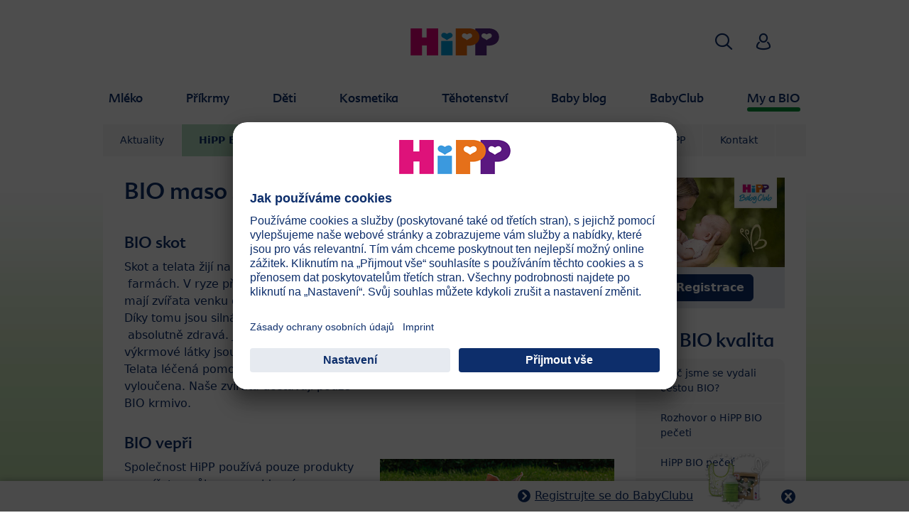

--- FILE ---
content_type: text/html; charset=utf-8
request_url: https://www.hipp.cz/my-a-bio/hipp-bio-kvalita/bio-maso-skot-vepri-a-drubez/
body_size: 29381
content:
<!DOCTYPE html>
<html dir="ltr" lang="cs">
<head>

<meta charset="utf-8">
<!-- 
	This website is powered by TYPO3 - inspiring people to share!
	TYPO3 is a free open source Content Management Framework initially created by Kasper Skaarhoj and licensed under GNU/GPL.
	TYPO3 is copyright 1998-2026 of Kasper Skaarhoj. Extensions are copyright of their respective owners.
	Information and contribution at https://typo3.org/
-->


<link rel="icon" href="/typo3conf/ext/kk_theme_hippint/Resources/Public/Icons/favicon.ico" type="image/vnd.microsoft.icon">
<title>BIO maso: skot vepři a drůbež | HiPP BIO</title>
<meta http-equiv="x-ua-compatible" content="IE=edge" />
<meta name="generator" content="TYPO3 CMS" />
<meta name="description" content="Odkud pochází BIO maso skotu, vepřů a drůbeže, které HiPP používá při výrobě? Přečtěte si faktické informace z našich organických chovů.
" />
<meta name="viewport" content="width=device-width, initial-scale=1" />
<meta name="robots" content="index,follow" />
<meta name="keywords" content="hipp, skot, vepři, druběž" />
<meta property="og:site_name" content="HiPP BIO" />
<meta property="og:description" content="Odkud pochází BIO maso skotu, vepřů a drůbeže, které HiPP používá při výrobě? Přečtěte si faktické informace z našich organických chovů." />
<meta property="og:title" content="BIO maso: skot vepři a drůbež" />
<meta name="twitter:card" content="summary" />
<meta name="apple-mobile-web-app-capable" content="no" />
<meta name="google-site-verification" content="217y5DBJvessV3eWGj6x_LZBDm-IEiqMpOToYlxNl-g" />


<link rel="stylesheet" href="/typo3temp/assets/css/ee846c58890d3a7a76fd67631f1f06c0.css?1719317976" media="all">
<link rel="stylesheet" href="/typo3conf/ext/kk_theme_hippint/Resources/Public/Css/layout.min.css?1760702811" media="all">
<link rel="stylesheet" href="/typo3conf/ext/kk_teaser/Resources/Public/Css/teaser.css?1757949623" media="all">






<link rel="prev" href="/my-a-bio/hipp-bio-kvalita/bio-mleko/"><link rel="next" href="/my-a-bio/hipp-bio-kvalita/produkce-a-kontrola-kvality/">
<!-- Copyright (c) 2000-2021 etracker GmbH. All rights reserved. -->
<!-- This material may not be reproduced, displayed, modified or distributed -->
<!-- without the express prior written permission of the copyright holder. -->
<!-- etracker tracklet 5.0 -->
<script type="text/javascript">
    var et_pagename = "%28CZ%29%20%C4%8Cesk%C3%A1%20republika.My%20a%20BIO.HiPP%20BIO%20kvalita.BIO%20maso%3A%20skot%20vep%C5%99i%20a%20dr%C5%AFbe%C5%BE";
    var et_areas = "CZ%2F%28CZ%29%20%C4%8Cesk%C3%A1%20republika%2FMy%20a%20BIO%2FHiPP%20BIO%20kvalita%2FBIO%20maso%3A%20skot%20vep%C5%99i%20a%20dr%C5%AFbe%C5%BE";
    var kk_et_pagename = "";
    var kk_et_areas = "CZ/";
    var et_tval = 0;
    var et_tsale = 0;
    var et_tonr = "";
    var et_basket = "";
</script>

<script id="_etLoader" type="text/plain" charset="UTF-8"
        data-block-cookies="true"
        data-respect-dnt="true"
        data-secure-code="JSVwSE"
        data-usercentrics="etracker a Signalize bez cookies"
        src="//code.etracker.com/e.js" async></script>
<!-- etracker tracklet 5.0 end -->

<script>
    // create dataLayer
    window.dataLayer = window.dataLayer || [];
    function gtag() {
        dataLayer.push(arguments);
    }

    // set „denied" as default for both ad and analytics storage, as well as ad_user_data and ad_personalization,
    gtag("consent", "default", {
        ad_user_data: "denied",
        ad_personalization: "denied",
        ad_storage: "denied",
        analytics_storage: "denied",
        wait_for_update: 2000 // milliseconds to wait for update
    });

    // Enable ads data redaction by default [optional]
    gtag("set", "ads_data_redaction", true);
</script>

<!-- Google Tag Manager -->
<script>
    (function(w, d, s, l, i) {
        w[l] = w[l] || [];
        w[l].push({
            'gtm.start': new Date().getTime(),
            event: 'gtm.js'
        });
        var f = d.getElementsByTagName(s)[0],
            j = d.createElement(s),
            dl = l != 'dataLayer' ? '&l=' + l : '';
        j.async = true;
        j.src =
            'https://www.googletagmanager.com/gtm.js?id=' + i + dl;
        f.parentNode.insertBefore(j, f);
    })(window, document, 'script','dataLayer','GTM-T5SSBNK');</script>
<!-- End Google Tag Manager -->

<!-- UserCentrics -->
<link rel="preconnect" href="//app.usercentrics.eu">
<link rel="preconnect" href="//api.usercentrics.eu">
<link rel="preload" href="//app.usercentrics.eu/browser-ui/latest/loader.js" as="script">
<script>
    (function(w,d,s,i,l){
        var appRegex = /^HiPP\s(ARapp);\sappOS=(iOS|Android);\sappVersion=([1-9]\d*|0)(\.(([1-9]\d*)|0)){1,2}$/;
        if (!appRegex.test(w.navigator.userAgent)) {
            var f=d.getElementsByTagName(s)[0],j=d.createElement(s);
            j.async=true;j.setAttribute('data-settings-id',i);j.id='usercentrics-cmp';
            j.src='https://app.usercentrics.eu/browser-ui/latest/loader.js';
            j.dataset.language=l;
            f.parentNode.insertBefore(j,f);
        }
    })(window, document, 'script', 'KPtktIyhU', 'cs');
</script>
<!-- End UserCentrics -->

<!-- UserCentrics Smart Data Protector -->
<link rel="preconnect" href="//privacy-proxy.usercentrics.eu">
<link rel="preload" href="//privacy-proxy.usercentrics.eu/latest/uc-block.bundle.js" as="script">
<script type="application/javascript" src="https://privacy-proxy.usercentrics.eu/latest/uc-block.bundle.js"></script>
<!-- End UserCentrics Smart Data Protector -->

<script>
    // recaptcha used for registration
    uc.deactivateBlocking([
        'Hko_qNsui-Q',
        'BJ59EidsWQ'
    ]);
    // reload on gmap page
    uc.reloadOnOptIn('S1pcEj_jZX');
</script>


<link rel="canonical" href="https://www.hipp.cz/my-a-bio/hipp-bio-kvalita/bio-maso-skot-vepri-a-drubez/"/>
</head>
<body id="p15609" class="page-15609 pagelevel-3 language-0 backendlayout-2_columns layout-default theme-darkgreen">

<div id="top"></div>
<div class="body-bg">
    <a class="visually-hidden-focusable" href="#page-content">
        <span>Skip to main content</span>
    </a>
    



    
    
<header id="page-header">
    <nav class="container g-0">
        <div class="autohide">
            <div class="logo text-center">
                <a href="/">
                    <img class="logo-image" src="/typo3conf/ext/kk_theme_hippint/Resources/Public/Images/Logos/logo_hipp_cz_CZ.svg" alt="HiPP BIO logo" height="90" width="227">
                </a>
                
            </div>
            <div class="navbar-hipp">
                <div class="navbar navbar-expand-md">
                    <button class="navbar-toggler" type="button" data-bs-toggle="offcanvas" data-bs-target="#mainnavigation" aria-controls="mainnavigation" aria-label="Hauptnavigation">
                        <span class="navbar-toggler-icon">
                            <span></span>
                            <span></span>
                            <span></span>
                        </span>
                        <span class="visually-hidden">Menü</span>
                    </button>
                    <nav id="mainnavigation" class="offcanvas-md offcanvas-start flex-grow-1">
                        <div class="offcanvas-header">
                            <button type="button" class="btn-close btn-close" data-bs-dismiss="offcanvas" aria-label="Close" data-bs-target="#mainnavigation"></button>
                        </div>
                        <div class="offcanvas-body p-0">
                            
                                <form class="search-form" action="/hledat/">
                                    <input type="text" name="search" aria-label="Vyhledávání" class="form-control" placeholder="Vyhledávání">
                                    <button type="submit" class="btn btn-primary">
                                        <span class="kkicon kkicon-search"></span><span class="visually-hidden">Vyhledávání</span>
                                    </button>
                                </form>
                            
                            

    <ul class="navbar-nav">
        
            
            <li class="nav-item layout-blue">
                <a href="/mleko/" title="Mléko" class="nav-link">
                    <span class="nav-link-text">Mléko</span>
                </a>
                
    
    
        
            <button type="button" class="submenu-dropdown-toggle collapsed" data-bs-toggle="collapse" data-bs-target="#mainnavigation-submenu-13959" aria-controls="mainnavigation-submenu-13959" aria-expanded="false">
                <span class="visually-hidden">Mléko</span>
            </button>
        
        <ul class="navbar-nav submenu-dropdown collapse" id="mainnavigation-submenu-13959">
            
                
                <li class="nav-item">
                    <a href="/mleko/produkty/" title="Produkty" class="nav-link">
                        <span class="nav-link-text">Produkty</span>
                    </a>
                    
    
    
        
            <button type="button" class="submenu-dropdown-toggle collapsed" data-bs-toggle="collapse" data-bs-target="#mainnavigation-submenu-64583" aria-controls="mainnavigation-submenu-64583" aria-expanded="false">
                <span class="visually-hidden">Produkty</span>
            </button>
        
        <ul class="navbar-nav submenu-dropdown collapse" id="mainnavigation-submenu-64583">
            
                
                <li class="nav-item">
                    <a href="/mleko/produkty/hipp-combiotikr/" title="HiPP COMBIOTIK®" class="nav-link">
                        <span class="nav-link-text">HiPP COMBIOTIK®</span>
                    </a>
                    
    
    

                </li>
                
            
                
                <li class="nav-item">
                    <a href="/mleko/produkty/hipp-ha-combiotikr/" title="HiPP HA COMBIOTIK®" class="nav-link">
                        <span class="nav-link-text">HiPP HA COMBIOTIK®</span>
                    </a>
                    
    
    

                </li>
                
            
                
                <li class="nav-item">
                    <a href="/mleko/produkty/hipp-brisko/" title="HiPP Bříško" class="nav-link">
                        <span class="nav-link-text">HiPP Bříško</span>
                    </a>
                    
    
    

                </li>
                
            
                
                <li class="nav-item">
                    <a href="/mleko/produkty/hipp-bio-kozi-mleko/" title="HiPP BIO Kozí mléko" class="nav-link">
                        <span class="nav-link-text">HiPP BIO Kozí mléko</span>
                    </a>
                    
    
    

                </li>
                
            
                
                <li class="nav-item">
                    <a href="/mleko/produkty/hipp-combiotikr-tekuta-mlecna-vyziva/" title="HiPP COMBIOTIK® tekutá mléčná výživa" class="nav-link">
                        <span class="nav-link-text">HiPP COMBIOTIK® tekutá mléčná výživa</span>
                    </a>
                    
    
    

                </li>
                
            
                
                <li class="nav-item">
                    <a href="/mleko/produkty/hipp-prislusenstvi/" title="HiPP příslušenství" class="nav-link">
                        <span class="nav-link-text">HiPP příslušenství</span>
                    </a>
                    
    
    

                </li>
                
            
        </ul>
    

                </li>
                
            
                
                <li class="nav-item">
                    <a href="/mleko/hipp-combiotikr/" title="HiPP COMBIOTIK®" class="nav-link">
                        <span class="nav-link-text">HiPP COMBIOTIK®</span>
                    </a>
                    
    
    

                </li>
                
            
                
                <li class="nav-item">
                    <a href="/mleko/hipp-kozi-mleko/" title="HiPP Kozí mléko" class="nav-link">
                        <span class="nav-link-text">HiPP Kozí mléko</span>
                    </a>
                    
    
    

                </li>
                
            
                
                <li class="nav-item">
                    <a href="/mleko/hipp-junior-combiotik/" title="HiPP JUNIOR COMBIOTIK®" class="nav-link">
                        <span class="nav-link-text">HiPP JUNIOR COMBIOTIK®</span>
                    </a>
                    
    
    

                </li>
                
            
                
                <li class="nav-item">
                    <a href="/mleko/vyvojovy-kalendar/" title="Vývojový kalendář" class="nav-link">
                        <span class="nav-link-text">Vývojový kalendář</span>
                    </a>
                    
    
    
        
            <button type="button" class="submenu-dropdown-toggle collapsed" data-bs-toggle="collapse" data-bs-target="#mainnavigation-submenu-61188" aria-controls="mainnavigation-submenu-61188" aria-expanded="false">
                <span class="visually-hidden">Vývojový kalendář</span>
            </button>
        
        <ul class="navbar-nav submenu-dropdown collapse" id="mainnavigation-submenu-61188">
            
                
                <li class="nav-item">
                    <a href="/mleko/vyvojovy-kalendar/dite-v-1-mesici-vyvojovy-kalendar/" title="Dítě v 1. měsíci » Vývojový kalendář" class="nav-link">
                        <span class="nav-link-text">Dítě v 1. měsíci » Vývojový kalendář</span>
                    </a>
                    
    
    

                </li>
                
            
                
                <li class="nav-item">
                    <a href="/mleko/vyvojovy-kalendar/dite-ve-2-mesici-vyvojovy-kalendar/" title="Dítě ve 2. měsíci » Vývojový kalendář" class="nav-link">
                        <span class="nav-link-text">Dítě ve 2. měsíci » Vývojový kalendář</span>
                    </a>
                    
    
    

                </li>
                
            
                
                <li class="nav-item">
                    <a href="/mleko/vyvojovy-kalendar/dite-ve-3-mesici-vyvojovy-kalendar/" title="Dítě ve 3. měsíci » Vývojový kalendář" class="nav-link">
                        <span class="nav-link-text">Dítě ve 3. měsíci » Vývojový kalendář</span>
                    </a>
                    
    
    

                </li>
                
            
                
                <li class="nav-item">
                    <a href="/mleko/vyvojovy-kalendar/dite-ve-4-mesici-vyvojovy-kalendar/" title="Dítě ve 4. měsíci » Vývojový kalendář" class="nav-link">
                        <span class="nav-link-text">Dítě ve 4. měsíci » Vývojový kalendář</span>
                    </a>
                    
    
    

                </li>
                
            
        </ul>
    

                </li>
                
            
                
                <li class="nav-item">
                    <a href="/mleko/kvalita/" title="Kvalita" class="nav-link">
                        <span class="nav-link-text">Kvalita</span>
                    </a>
                    
    
    
        
            <button type="button" class="submenu-dropdown-toggle collapsed" data-bs-toggle="collapse" data-bs-target="#mainnavigation-submenu-14083" aria-controls="mainnavigation-submenu-14083" aria-expanded="false">
                <span class="visually-hidden">Kvalita</span>
            </button>
        
        <ul class="navbar-nav submenu-dropdown collapse" id="mainnavigation-submenu-14083">
            
                
                <li class="nav-item">
                    <a href="/mleko/kvalita/bio-kvalita/" title="BIO kvalita mléka" class="nav-link">
                        <span class="nav-link-text">BIO kvalita mléka</span>
                    </a>
                    
    
    

                </li>
                
            
                
                <li class="nav-item">
                    <a href="/mleko/kvalita/jak-dulezite-jsou-omega-3/" title="Jak důležité jsou Omega 3 pro dítě?" class="nav-link">
                        <span class="nav-link-text">Jak důležité jsou Omega 3 pro dítě?</span>
                    </a>
                    
    
    

                </li>
                
            
                
                <li class="nav-item">
                    <a href="/mleko/kvalita/puvod-naseho-bio-mleka/" title="Původ našeho BIO mléka" class="nav-link">
                        <span class="nav-link-text">Původ našeho BIO mléka</span>
                    </a>
                    
    
    

                </li>
                
            
                
                <li class="nav-item">
                    <a href="/mleko/kvalita/rozhovor-s-clausem-hippem/" title="Rozhovor s Clausem Hippem" class="nav-link">
                        <span class="nav-link-text">Rozhovor s Clausem Hippem</span>
                    </a>
                    
    
    

                </li>
                
            
                
                <li class="nav-item">
                    <a href="/mleko/kvalita/kontroly/" title="Výroba a kontrola kvality mléka HiPP" class="nav-link">
                        <span class="nav-link-text">Výroba a kontrola kvality mléka HiPP</span>
                    </a>
                    
    
    

                </li>
                
            
                
                <li class="nav-item">
                    <a href="/mleko/kvalita/trvala-udrzitelnost-v-hipp/" title="Trvalá udržitelnost v HiPP" class="nav-link">
                        <span class="nav-link-text">Trvalá udržitelnost v HiPP</span>
                    </a>
                    
    
    

                </li>
                
            
                
                <li class="nav-item">
                    <a href="/mleko/kvalita/proc-zvolit-bio-palmovy-olej/" title="Proč zvolit BIO palmový olej" class="nav-link">
                        <span class="nav-link-text">Proč zvolit BIO palmový olej</span>
                    </a>
                    
    
    

                </li>
                
            
        </ul>
    

                </li>
                
            
                
                <li class="nav-item">
                    <a href="/mleko/probiotika-a-prebiotika/" title="Probiotika a prebiotika" class="nav-link">
                        <span class="nav-link-text">Probiotika a prebiotika</span>
                    </a>
                    
    
    
        
            <button type="button" class="submenu-dropdown-toggle collapsed" data-bs-toggle="collapse" data-bs-target="#mainnavigation-submenu-43673" aria-controls="mainnavigation-submenu-43673" aria-expanded="false">
                <span class="visually-hidden">Probiotika a prebiotika</span>
            </button>
        
        <ul class="navbar-nav submenu-dropdown collapse" id="mainnavigation-submenu-43673">
            
                
                <li class="nav-item">
                    <a href="/mleko/probiotika-a-prebiotika/probiotika-a-prebiotika-v-materskem-mlece/" title="Probiotika a prebiotika v mateřském mléce" class="nav-link">
                        <span class="nav-link-text">Probiotika a prebiotika v mateřském mléce</span>
                    </a>
                    
    
    

                </li>
                
            
                
                <li class="nav-item">
                    <a href="/mleko/probiotika-a-prebiotika/hipp-se-inspiroval-materskym-mlekem/" title="HiPP se inspiroval mateřským mlékem" class="nav-link">
                        <span class="nav-link-text">HiPP se inspiroval mateřským mlékem</span>
                    </a>
                    
    
    

                </li>
                
            
                
                <li class="nav-item">
                    <a href="/mleko/probiotika-a-prebiotika/pokracovaci-mleko-hipp-combiotik-je-jedinecne/" title="Pokračovací mléko HiPP Combiotik je jedinečné!" class="nav-link">
                        <span class="nav-link-text">Pokračovací mléko HiPP Combiotik je jedinečné!</span>
                    </a>
                    
    
    

                </li>
                
            
                
                <li class="nav-item">
                    <a href="/mleko/probiotika-a-prebiotika/probiotika-a-prebiotika-pro-spokojene-brisko/" title="Probiotika a prebiotika pro spokojené bříško" class="nav-link">
                        <span class="nav-link-text">Probiotika a prebiotika pro spokojené bříško</span>
                    </a>
                    
    
    
        
            <button type="button" class="submenu-dropdown-toggle collapsed" data-bs-toggle="collapse" data-bs-target="#mainnavigation-submenu-43701" aria-controls="mainnavigation-submenu-43701" aria-expanded="false">
                <span class="visually-hidden">Probiotika a prebiotika pro spokojené bříško</span>
            </button>
        
        <ul class="navbar-nav submenu-dropdown collapse" id="mainnavigation-submenu-43701">
            
                
                <li class="nav-item">
                    <a href="/mleko/probiotika-a-prebiotika/probiotika-a-prebiotika-pro-spokojene-brisko/jak-ulevit-miminku-od-bolaveho-briska/" title="Jak ulevit miminku od bolavého bříška?" class="nav-link">
                        <span class="nav-link-text">Jak ulevit miminku od bolavého bříška?</span>
                    </a>
                    
    
    

                </li>
                
            
                
                <li class="nav-item">
                    <a href="/mleko/probiotika-a-prebiotika/probiotika-a-prebiotika-pro-spokojene-brisko/jak-spravne-kojit/" title="Jak správně kojit?" class="nav-link">
                        <span class="nav-link-text">Jak správně kojit?</span>
                    </a>
                    
    
    

                </li>
                
            
        </ul>
    

                </li>
                
            
        </ul>
    

                </li>
                
            
                
                <li class="nav-item">
                    <a href="/mleko/pruvodce/" title="Průvodce" class="nav-link">
                        <span class="nav-link-text">Průvodce</span>
                    </a>
                    
    
    
        
            <button type="button" class="submenu-dropdown-toggle collapsed" data-bs-toggle="collapse" data-bs-target="#mainnavigation-submenu-41295" aria-controls="mainnavigation-submenu-41295" aria-expanded="false">
                <span class="visually-hidden">Průvodce</span>
            </button>
        
        <ul class="navbar-nav submenu-dropdown collapse" id="mainnavigation-submenu-41295">
            
                
                <li class="nav-item">
                    <a href="/mleko/pruvodce/co-je-kyselina-listova/" title="Co je kyselina listová?" class="nav-link">
                        <span class="nav-link-text">Co je kyselina listová?</span>
                    </a>
                    
    
    

                </li>
                
            
                
                <li class="nav-item">
                    <a href="/mleko/pruvodce/mlecny-lexikon-a-z/" title="Mléčný lexikon A-Ž" class="nav-link">
                        <span class="nav-link-text">Mléčný lexikon A-Ž</span>
                    </a>
                    
    
    

                </li>
                
            
                
                <li class="nav-item">
                    <a href="/mleko/pruvodce/materske-mleko-a-kojeni/" title="Mateřské mléko a kojení" class="nav-link">
                        <span class="nav-link-text">Mateřské mléko a kojení</span>
                    </a>
                    
    
    
        
            <button type="button" class="submenu-dropdown-toggle collapsed" data-bs-toggle="collapse" data-bs-target="#mainnavigation-submenu-14058" aria-controls="mainnavigation-submenu-14058" aria-expanded="false">
                <span class="visually-hidden">Mateřské mléko a kojení</span>
            </button>
        
        <ul class="navbar-nav submenu-dropdown collapse" id="mainnavigation-submenu-14058">
            
                
                <li class="nav-item">
                    <a href="/mleko/pruvodce/materske-mleko-a-kojeni/proc-je-materske-mleko-tak-cenne/" title="Proč je mateřské mléko tak cenné?" class="nav-link">
                        <span class="nav-link-text">Proč je mateřské mléko tak cenné?</span>
                    </a>
                    
    
    

                </li>
                
            
                
                <li class="nav-item">
                    <a href="/mleko/pruvodce/materske-mleko-a-kojeni/materske-mleko-jako-zaklad-detske-vyzivy/" title="Mateřské mléko jako základ dětské výživy" class="nav-link">
                        <span class="nav-link-text">Mateřské mléko jako základ dětské výživy</span>
                    </a>
                    
    
    

                </li>
                
            
                
                <li class="nav-item">
                    <a href="/mleko/pruvodce/materske-mleko-a-kojeni/prebiotika-a-probiotika-pro-kojence/" title="Prebiotika a probiotika pro kojence" class="nav-link">
                        <span class="nav-link-text">Prebiotika a probiotika pro kojence</span>
                    </a>
                    
    
    

                </li>
                
            
                
                <li class="nav-item">
                    <a href="/mleko/pruvodce/materske-mleko-a-kojeni/materske-mleko-a-strevni-mikroflora/" title="Mateřské mléko a střevní mikroflóra" class="nav-link">
                        <span class="nav-link-text">Mateřské mléko a střevní mikroflóra</span>
                    </a>
                    
    
    

                </li>
                
            
                
                <li class="nav-item">
                    <a href="/mleko/pruvodce/materske-mleko-a-kojeni/vedecky-vyzkum/" title="Vědecký výzkum mateřského mléka" class="nav-link">
                        <span class="nav-link-text">Vědecký výzkum mateřského mléka</span>
                    </a>
                    
    
    

                </li>
                
            
                
                <li class="nav-item">
                    <a href="/mleko/pruvodce/materske-mleko-a-kojeni/historie-kojenecke-vyzivy/" title="Historie kojenecké výživy" class="nav-link">
                        <span class="nav-link-text">Historie kojenecké výživy</span>
                    </a>
                    
    
    

                </li>
                
            
        </ul>
    

                </li>
                
            
                
                <li class="nav-item">
                    <a href="/mleko/pruvodce/pruvodce-tipy-ke-kojeni/" title="Průvodce tipy ke kojení" class="nav-link">
                        <span class="nav-link-text">Průvodce tipy ke kojení</span>
                    </a>
                    
    
    
        
            <button type="button" class="submenu-dropdown-toggle collapsed" data-bs-toggle="collapse" data-bs-target="#mainnavigation-submenu-14069" aria-controls="mainnavigation-submenu-14069" aria-expanded="false">
                <span class="visually-hidden">Průvodce tipy ke kojení</span>
            </button>
        
        <ul class="navbar-nav submenu-dropdown collapse" id="mainnavigation-submenu-14069">
            
                
                <li class="nav-item">
                    <a href="/mleko/pruvodce/pruvodce-tipy-ke-kojeni/jak-spravne-kojit/" title="Jak správně kojit?" class="nav-link">
                        <span class="nav-link-text">Jak správně kojit?</span>
                    </a>
                    
    
    

                </li>
                
            
                
                <li class="nav-item">
                    <a href="/mleko/pruvodce/pruvodce-tipy-ke-kojeni/jak-spravne-kojit-tipy-pro-expertky/" title="Jak správně kojit: tipy pro expertky" class="nav-link">
                        <span class="nav-link-text">Jak správně kojit: tipy pro expertky</span>
                    </a>
                    
    
    

                </li>
                
            
                
                <li class="nav-item">
                    <a href="/mleko/pruvodce/pruvodce-tipy-ke-kojeni/jak-se-spravne-stravovat-pri-kojeni/" title="Jak se správně stravovat při kojení" class="nav-link">
                        <span class="nav-link-text">Jak se správně stravovat při kojení</span>
                    </a>
                    
    
    

                </li>
                
            
                
                <li class="nav-item">
                    <a href="/mleko/pruvodce/pruvodce-tipy-ke-kojeni/kdy-a-jak-casto-dite-pije/" title="Kdy a jak často dítě pije?" class="nav-link">
                        <span class="nav-link-text">Kdy a jak často dítě pije?</span>
                    </a>
                    
    
    

                </li>
                
            
                
                <li class="nav-item">
                    <a href="/mleko/pruvodce/pruvodce-tipy-ke-kojeni/dostava-moje-miminko-dostatek-mleka/" title="Dostává moje miminko dostatek mléka?" class="nav-link">
                        <span class="nav-link-text">Dostává moje miminko dostatek mléka?</span>
                    </a>
                    
    
    

                </li>
                
            
                
                <li class="nav-item">
                    <a href="/mleko/pruvodce/pruvodce-tipy-ke-kojeni/jak-poznam-ze-je-dite-zasyceno/" title="Jak poznám že je dítě zasyceno?" class="nav-link">
                        <span class="nav-link-text">Jak poznám že je dítě zasyceno?</span>
                    </a>
                    
    
    

                </li>
                
            
                
                <li class="nav-item">
                    <a href="/mleko/pruvodce/pruvodce-tipy-ke-kojeni/na-co-si-dat-pozor-pri-kojeni/" title="Na co si dát pozor při kojení?" class="nav-link">
                        <span class="nav-link-text">Na co si dát pozor při kojení?</span>
                    </a>
                    
    
    

                </li>
                
            
                
                <li class="nav-item">
                    <a href="/mleko/pruvodce/pruvodce-tipy-ke-kojeni/na-co-si-dat-pozor-u-odstrikaneho-mleka/" title="Na co si dát pozor u odstříkaného mléka?" class="nav-link">
                        <span class="nav-link-text">Na co si dát pozor u odstříkaného mléka?</span>
                    </a>
                    
    
    

                </li>
                
            
                
                <li class="nav-item">
                    <a href="/mleko/pruvodce/pruvodce-tipy-ke-kojeni/kdy-a-jak-odstavovat-dite/" title="Kdy a jak odstavovat dítě?" class="nav-link">
                        <span class="nav-link-text">Kdy a jak odstavovat dítě?</span>
                    </a>
                    
    
    

                </li>
                
            
                
                <li class="nav-item">
                    <a href="/mleko/pruvodce/pruvodce-tipy-ke-kojeni/jak-spravne-kojit-krok-za-krokem/" title="Jak správně kojit - krok za krokem" class="nav-link">
                        <span class="nav-link-text">Jak správně kojit - krok za krokem</span>
                    </a>
                    
    
    

                </li>
                
            
                
                <li class="nav-item">
                    <a href="/mleko/pruvodce/pruvodce-tipy-ke-kojeni/jak-spravne-kojit-odpovedi-na-nejcastejsi-otazky/" title="Jak správně kojit: odpovědi na nejčastější otázky" class="nav-link">
                        <span class="nav-link-text">Jak správně kojit: odpovědi na nejčastější otázky</span>
                    </a>
                    
    
    

                </li>
                
            
        </ul>
    

                </li>
                
            
                
                <li class="nav-item">
                    <a href="/mleko/pruvodce/novinky/" title="Novinky" class="nav-link">
                        <span class="nav-link-text">Novinky</span>
                    </a>
                    
    
    
        
            <button type="button" class="submenu-dropdown-toggle collapsed" data-bs-toggle="collapse" data-bs-target="#mainnavigation-submenu-66352" aria-controls="mainnavigation-submenu-66352" aria-expanded="false">
                <span class="visually-hidden">Novinky</span>
            </button>
        
        <ul class="navbar-nav submenu-dropdown collapse" id="mainnavigation-submenu-66352">
            
                
                <li class="nav-item">
                    <a href="/mleko/pruvodce/novinky/hipp-combiotikr-v-praktickem-obalu/" title="HiPP COMBIOTIK® v praktickém obalu" class="nav-link">
                        <span class="nav-link-text">HiPP COMBIOTIK® v praktickém obalu</span>
                    </a>
                    
    
    

                </li>
                
            
        </ul>
    

                </li>
                
            
                
                <li class="nav-item">
                    <a href="/mleko/pruvodce/nahradni-kojenecka-vyziva/" title="Náhradní kojenecká výživa" class="nav-link">
                        <span class="nav-link-text">Náhradní kojenecká výživa</span>
                    </a>
                    
    
    
        
            <button type="button" class="submenu-dropdown-toggle collapsed" data-bs-toggle="collapse" data-bs-target="#mainnavigation-submenu-41303" aria-controls="mainnavigation-submenu-41303" aria-expanded="false">
                <span class="visually-hidden">Náhradní kojenecká výživa</span>
            </button>
        
        <ul class="navbar-nav submenu-dropdown collapse" id="mainnavigation-submenu-41303">
            
                
                <li class="nav-item">
                    <a href="/mleko/pruvodce/nahradni-kojenecka-vyziva/kozi-mleko-dobrota-a-superpotravina-uz-pro-nejmensi/" title="Kozí mléko – dobrota a superpotravina už pro nejmenší?" class="nav-link">
                        <span class="nav-link-text">Kozí mléko – dobrota a superpotravina už pro nejmenší?</span>
                    </a>
                    
    
    

                </li>
                
            
                
                <li class="nav-item">
                    <a href="/mleko/pruvodce/nahradni-kojenecka-vyziva/jak-prejit-na-umelou-kojeneckou-vyzivu/" title="Jak přejít na umělou kojeneckou výživu?" class="nav-link">
                        <span class="nav-link-text">Jak přejít na umělou kojeneckou výživu?</span>
                    </a>
                    
    
    

                </li>
                
            
                
                <li class="nav-item">
                    <a href="/mleko/pruvodce/nahradni-kojenecka-vyziva/krmeni-z-kojenecke-lahve-7-zlatych-pravidel/" title="Krmení z kojenecké lahve: 7 zlatých pravidel" class="nav-link">
                        <span class="nav-link-text">Krmení z kojenecké lahve: 7 zlatých pravidel</span>
                    </a>
                    
    
    

                </li>
                
            
                
                <li class="nav-item">
                    <a href="/mleko/pruvodce/nahradni-kojenecka-vyziva/hipp-combiotikr-tekuta-mlecna-vyziva/" title="HiPP COMBIOTIK® tekutá mléčná výživa" class="nav-link">
                        <span class="nav-link-text">HiPP COMBIOTIK® tekutá mléčná výživa</span>
                    </a>
                    
    
    

                </li>
                
            
                
                <li class="nav-item">
                    <a href="/mleko/pruvodce/nahradni-kojenecka-vyziva/tekute-mlicko-rovnou-ke-krmeni/" title="Tekuté mlíčko rovnou ke krmení" class="nav-link">
                        <span class="nav-link-text">Tekuté mlíčko rovnou ke krmení</span>
                    </a>
                    
    
    

                </li>
                
            
        </ul>
    

                </li>
                
            
                
                <li class="nav-item">
                    <a href="/mleko/pruvodce/cisarsky-rez/" title="Císařský řez" class="nav-link">
                        <span class="nav-link-text">Císařský řez</span>
                    </a>
                    
    
    
        
            <button type="button" class="submenu-dropdown-toggle collapsed" data-bs-toggle="collapse" data-bs-target="#mainnavigation-submenu-61090" aria-controls="mainnavigation-submenu-61090" aria-expanded="false">
                <span class="visually-hidden">Císařský řez</span>
            </button>
        
        <ul class="navbar-nav submenu-dropdown collapse" id="mainnavigation-submenu-61090">
            
                
                <li class="nav-item">
                    <a href="/mleko/pruvodce/cisarsky-rez/cisarsky-rez-kdyz-detatku-na-svet-pomuze-operace/" title="Císařský řez – když děťátku na svět pomůže operace" class="nav-link">
                        <span class="nav-link-text">Císařský řez – když děťátku na svět pomůže operace</span>
                    </a>
                    
    
    

                </li>
                
            
                
                <li class="nav-item">
                    <a href="/mleko/pruvodce/cisarsky-rez/checklist-do-porodnice/" title="Císařský řez: Checklist co do porodnice" class="nav-link">
                        <span class="nav-link-text">Císařský řez: Checklist co do porodnice</span>
                    </a>
                    
    
    

                </li>
                
            
                
                <li class="nav-item">
                    <a href="/mleko/pruvodce/cisarsky-rez/porod-cisarskym-rezem-ptate-se-jake-to-bude-po-nem/" title="Porod císařským řezem? Ptáte se jaké to bude po něm?" class="nav-link">
                        <span class="nav-link-text">Porod císařským řezem? Ptáte se jaké to bude po něm?</span>
                    </a>
                    
    
    

                </li>
                
            
                
                <li class="nav-item">
                    <a href="/mleko/pruvodce/cisarsky-rez/cisarsky-rez-rekonvalescence/" title="Rekonvalescence aneb jak se dostat do formy po císařském řezu" class="nav-link">
                        <span class="nav-link-text">Rekonvalescence aneb jak se dostat do formy po císařském řezu</span>
                    </a>
                    
    
    

                </li>
                
            
                
                <li class="nav-item">
                    <a href="/mleko/pruvodce/cisarsky-rez/cisarsky-rez-prinasi-vyssi-riziko-vzniku-alergii-proc-je-tomu-tak/" title="Císařský řez přináší vyšší riziko vzniku alergií. Proč je tomu tak?" class="nav-link">
                        <span class="nav-link-text">Císařský řez přináší vyšší riziko vzniku alergií. Proč je tomu tak?</span>
                    </a>
                    
    
    

                </li>
                
            
                
                <li class="nav-item">
                    <a href="/mleko/pruvodce/cisarsky-rez/cisarsky-rez-kdyz-detatku-na-svet-pomuze-operace/casto-kladene-otazky/" title="Často kladené otázky" class="nav-link">
                        <span class="nav-link-text">Často kladené otázky</span>
                    </a>
                    
    
    

                </li>
                
            
        </ul>
    

                </li>
                
            
                
                <li class="nav-item">
                    <a href="/mleko/pruvodce/alergie/" title="Alergie" class="nav-link">
                        <span class="nav-link-text">Alergie</span>
                    </a>
                    
    
    
        
            <button type="button" class="submenu-dropdown-toggle collapsed" data-bs-toggle="collapse" data-bs-target="#mainnavigation-submenu-14077" aria-controls="mainnavigation-submenu-14077" aria-expanded="false">
                <span class="visually-hidden">Alergie</span>
            </button>
        
        <ul class="navbar-nav submenu-dropdown collapse" id="mainnavigation-submenu-14077">
            
                
                <li class="nav-item">
                    <a href="/mleko/pruvodce/alergie/alergie-na-mleko-souvisi-s-imunitou/" title="Alergie na mléko souvisí s imunitou" class="nav-link">
                        <span class="nav-link-text">Alergie na mléko souvisí s imunitou</span>
                    </a>
                    
    
    

                </li>
                
            
                
                <li class="nav-item">
                    <a href="/mleko/pruvodce/alergie/potrebuje-dite-mleko-s-hydrolyzovanou-na-male-kousky-nastepenou-bilkovinou/" title="Potřebuje dítě mléko s hydrolyzovanou (na malé kousky naštěpenou) bílkovinou?" class="nav-link">
                        <span class="nav-link-text">Potřebuje dítě mléko s hydrolyzovanou (na malé kousky naštěpenou) bílkovinou?</span>
                    </a>
                    
    
    

                </li>
                
            
                
                <li class="nav-item">
                    <a href="/mleko/pruvodce/alergie/co-je-alergie/" title="Co je alergie?" class="nav-link">
                        <span class="nav-link-text">Co je alergie?</span>
                    </a>
                    
    
    

                </li>
                
            
                
                <li class="nav-item">
                    <a href="/mleko/pruvodce/alergie/je-moje-dite-ohrozeno-vznikem-alergie/" title="Je moje dítě ohroženo vznikem alergie?" class="nav-link">
                        <span class="nav-link-text">Je moje dítě ohroženo vznikem alergie?</span>
                    </a>
                    
    
    

                </li>
                
            
                
                <li class="nav-item">
                    <a href="/mleko/pruvodce/alergie/co-je-vyziva-s-hydrolyzovanou-na-male-kousky-nastepenou-bilkovinou/" title="Co je výživa s hydrolyzovanou (na malé kousky naštěpenou) bílkovinou?" class="nav-link">
                        <span class="nav-link-text">Co je výživa s hydrolyzovanou (na malé kousky naštěpenou) bílkovinou?</span>
                    </a>
                    
    
    

                </li>
                
            
                
                <li class="nav-item">
                    <a href="/mleko/pruvodce/alergie/co-mohu-jeste-udelat/" title="Co mohu ještě udělat?" class="nav-link">
                        <span class="nav-link-text">Co mohu ještě udělat?</span>
                    </a>
                    
    
    

                </li>
                
            
                
                <li class="nav-item">
                    <a href="/mleko/pruvodce/alergie/bezpecnost-s-hipp-u-potravinovych-alergii/" title="Bezpečnost s HiPP u potravinových alergií" class="nav-link">
                        <span class="nav-link-text">Bezpečnost s HiPP u potravinových alergií</span>
                    </a>
                    
    
    

                </li>
                
            
        </ul>
    

                </li>
                
            
                
                <li class="nav-item">
                    <a href="/mleko/pruvodce/citlive-brisko/" title="Citlivé bříško" class="nav-link">
                        <span class="nav-link-text">Citlivé bříško</span>
                    </a>
                    
    
    
        
            <button type="button" class="submenu-dropdown-toggle collapsed" data-bs-toggle="collapse" data-bs-target="#mainnavigation-submenu-41307" aria-controls="mainnavigation-submenu-41307" aria-expanded="false">
                <span class="visually-hidden">Citlivé bříško</span>
            </button>
        
        <ul class="navbar-nav submenu-dropdown collapse" id="mainnavigation-submenu-41307">
            
                
                <li class="nav-item">
                    <a href="/mleko/pruvodce/citlive-brisko/boli-ho-brisko-proc/" title="Bolí ho bříško? Proč?" class="nav-link">
                        <span class="nav-link-text">Bolí ho bříško? Proč?</span>
                    </a>
                    
    
    

                </li>
                
            
                
                <li class="nav-item">
                    <a href="/mleko/pruvodce/citlive-brisko/prdiky-u-novorozencu/" title="Prdíky u novorozenců?" class="nav-link">
                        <span class="nav-link-text">Prdíky u novorozenců?</span>
                    </a>
                    
    
    

                </li>
                
            
        </ul>
    

                </li>
                
            
                
                <li class="nav-item">
                    <a href="/mleko/pruvodce/rust-a-vyvoj/" title="Růst a vývoj" class="nav-link">
                        <span class="nav-link-text">Růst a vývoj</span>
                    </a>
                    
    
    
        
            <button type="button" class="submenu-dropdown-toggle collapsed" data-bs-toggle="collapse" data-bs-target="#mainnavigation-submenu-55505" aria-controls="mainnavigation-submenu-55505" aria-expanded="false">
                <span class="visually-hidden">Růst a vývoj</span>
            </button>
        
        <ul class="navbar-nav submenu-dropdown collapse" id="mainnavigation-submenu-55505">
            
                
                <li class="nav-item">
                    <a href="/mleko/pruvodce/rust-a-vyvoj/cpat-se-vitaminy-proc/" title="Cpát se vitamíny? Proč?" class="nav-link">
                        <span class="nav-link-text">Cpát se vitamíny? Proč?</span>
                    </a>
                    
    
    

                </li>
                
            
                
                <li class="nav-item">
                    <a href="/mleko/pruvodce/rust-a-vyvoj/slunecni-vitamin-d-chybi-maminkam-i-detatkum-a-nejen-v-zime/" title="Sluneční vitamín D – chybí maminkám i děťátkům. A nejen v zimě" class="nav-link">
                        <span class="nav-link-text">Sluneční vitamín D – chybí maminkám i děťátkům. A nejen v zimě</span>
                    </a>
                    
    
    

                </li>
                
            
                
                <li class="nav-item">
                    <a href="/mleko/pruvodce/rust-a-vyvoj/vitamin-d-ochrance-imunity-deti/" title="Vitamín D - ochránce imunity dětí" class="nav-link">
                        <span class="nav-link-text">Vitamín D - ochránce imunity dětí</span>
                    </a>
                    
    
    

                </li>
                
            
        </ul>
    

                </li>
                
            
        </ul>
    

                </li>
                
            
                
                <li class="nav-item">
                    <a href="/mleko/caste-dotazy/" title="Časté dotazy" class="nav-link">
                        <span class="nav-link-text">Časté dotazy</span>
                    </a>
                    
    
    
        
            <button type="button" class="submenu-dropdown-toggle collapsed" data-bs-toggle="collapse" data-bs-target="#mainnavigation-submenu-14121" aria-controls="mainnavigation-submenu-14121" aria-expanded="false">
                <span class="visually-hidden">Časté dotazy</span>
            </button>
        
        <ul class="navbar-nav submenu-dropdown collapse" id="mainnavigation-submenu-14121">
            
                
                <li class="nav-item">
                    <a href="/mleko/caste-dotazy/kojeni/" title="Kojení" class="nav-link">
                        <span class="nav-link-text">Kojení</span>
                    </a>
                    
    
    

                </li>
                
            
                
                <li class="nav-item">
                    <a href="/mleko/caste-dotazy/mlecna-vyziva/" title="Mléčná výživa" class="nav-link">
                        <span class="nav-link-text">Mléčná výživa</span>
                    </a>
                    
    
    

                </li>
                
            
                
                <li class="nav-item">
                    <a href="/mleko/caste-dotazy/mnozstvi-piti/" title="Množství pití" class="nav-link">
                        <span class="nav-link-text">Množství pití</span>
                    </a>
                    
    
    

                </li>
                
            
                
                <li class="nav-item">
                    <a href="/mleko/caste-dotazy/lahev-a-skladovani/" title="Láhev a skladování" class="nav-link">
                        <span class="nav-link-text">Láhev a skladování</span>
                    </a>
                    
    
    

                </li>
                
            
                
                <li class="nav-item">
                    <a href="/mleko/caste-dotazy/hygiena/" title="Hygiena" class="nav-link">
                        <span class="nav-link-text">Hygiena</span>
                    </a>
                    
    
    

                </li>
                
            
                
                <li class="nav-item">
                    <a href="/mleko/caste-dotazy/specialni-kojenecka-vyziva/" title="Speciální kojenecká výživa" class="nav-link">
                        <span class="nav-link-text">Speciální kojenecká výživa</span>
                    </a>
                    
    
    

                </li>
                
            
        </ul>
    

                </li>
                
            
                
                <li class="nav-item">
                    <a href="/my-a-bio/kontakt/kontakt/" title="Kontakt" class="nav-link">
                        <span class="nav-link-text">Kontakt</span>
                    </a>
                    
    
    

                </li>
                
            
        </ul>
    

            </li>
            
        
            
            <li class="nav-item layout-green">
                <a href="/prikrmy/" title="Příkrmy" class="nav-link">
                    <span class="nav-link-text">Příkrmy</span>
                </a>
                
    
    
        
            <button type="button" class="submenu-dropdown-toggle collapsed" data-bs-toggle="collapse" data-bs-target="#mainnavigation-submenu-14129" aria-controls="mainnavigation-submenu-14129" aria-expanded="false">
                <span class="visually-hidden">Příkrmy</span>
            </button>
        
        <ul class="navbar-nav submenu-dropdown collapse" id="mainnavigation-submenu-14129">
            
                
                <li class="nav-item">
                    <a href="/prikrmy/produkty/" title="Produkty" class="nav-link">
                        <span class="nav-link-text">Produkty</span>
                    </a>
                    
    
    
        
            <button type="button" class="submenu-dropdown-toggle collapsed" data-bs-toggle="collapse" data-bs-target="#mainnavigation-submenu-64590" aria-controls="mainnavigation-submenu-64590" aria-expanded="false">
                <span class="visually-hidden">Produkty</span>
            </button>
        
        <ul class="navbar-nav submenu-dropdown collapse" id="mainnavigation-submenu-64590">
            
                
                <li class="nav-item">
                    <a href="/prikrmy/produkty/zeleninove-prikrmy-pro-deti/" title="Zeleninové příkrmy pro děti" class="nav-link">
                        <span class="nav-link-text">Zeleninové příkrmy pro děti</span>
                    </a>
                    
    
    

                </li>
                
            
                
                <li class="nav-item">
                    <a href="/prikrmy/produkty/menu-detskych-prikrmu-hipp/" title="Menu dětských příkrmů HiPP" class="nav-link">
                        <span class="nav-link-text">Menu dětských příkrmů HiPP</span>
                    </a>
                    
    
    
        
            <button type="button" class="submenu-dropdown-toggle collapsed" data-bs-toggle="collapse" data-bs-target="#mainnavigation-submenu-64592" aria-controls="mainnavigation-submenu-64592" aria-expanded="false">
                <span class="visually-hidden">Menu dětských příkrmů HiPP</span>
            </button>
        
        <ul class="navbar-nav submenu-dropdown collapse" id="mainnavigation-submenu-64592">
            
                
                <li class="nav-item">
                    <a href="/prikrmy/produkty/menu-detskych-prikrmu-hipp/100-rostlinne/" title="100% rostlinné" class="nav-link">
                        <span class="nav-link-text">100% rostlinné</span>
                    </a>
                    
    
    

                </li>
                
            
                
                <li class="nav-item">
                    <a href="/prikrmy/produkty/menu-detskych-prikrmu-hipp/prikrmy-od-ukonceneho-4-mesice/" title="Příkrmy od ukončeného 4. měsíce" class="nav-link">
                        <span class="nav-link-text">Příkrmy od ukončeného 4. měsíce</span>
                    </a>
                    
    
    

                </li>
                
            
                
                <li class="nav-item">
                    <a href="/prikrmy/produkty/menu-detskych-prikrmu-hipp/prikrmy-od-ukonceneho-7-mesice/" title="Příkrmy od ukončeného 7. měsíce" class="nav-link">
                        <span class="nav-link-text">Příkrmy od ukončeného 7. měsíce</span>
                    </a>
                    
    
    

                </li>
                
            
                
                <li class="nav-item">
                    <a href="/prikrmy/produkty/menu-detskych-prikrmu-hipp/prikrmy-od-ukonceneho-11-mesice/" title="Příkrmy od ukončeného 11. měsíce" class="nav-link">
                        <span class="nav-link-text">Příkrmy od ukončeného 11. měsíce</span>
                    </a>
                    
    
    

                </li>
                
            
                
                <li class="nav-item">
                    <a href="/prikrmy/produkty/menu-detskych-prikrmu-hipp/bio-detske-masove-prikrmy/" title="BIO Dětské masové příkrmy" class="nav-link">
                        <span class="nav-link-text">BIO Dětské masové příkrmy</span>
                    </a>
                    
    
    

                </li>
                
            
                
                <li class="nav-item">
                    <a href="/prikrmy/produkty/menu-detskych-prikrmu-hipp/polevky/" title="Polévky" class="nav-link">
                        <span class="nav-link-text">Polévky</span>
                    </a>
                    
    
    

                </li>
                
            
        </ul>
    

                </li>
                
            
                
                <li class="nav-item">
                    <a href="/prikrmy/produkty/ovocne-kapsicky-a-sklenicky/" title="Ovocné kapsičky a skleničky" class="nav-link">
                        <span class="nav-link-text">Ovocné kapsičky a skleničky</span>
                    </a>
                    
    
    
        
            <button type="button" class="submenu-dropdown-toggle collapsed" data-bs-toggle="collapse" data-bs-target="#mainnavigation-submenu-64611" aria-controls="mainnavigation-submenu-64611" aria-expanded="false">
                <span class="visually-hidden">Ovocné kapsičky a skleničky</span>
            </button>
        
        <ul class="navbar-nav submenu-dropdown collapse" id="mainnavigation-submenu-64611">
            
                
                <li class="nav-item">
                    <a href="/prikrmy/produkty/ovocne-kapsicky-a-sklenicky/superovoce/" title="SUPEROVOCE" class="nav-link">
                        <span class="nav-link-text">SUPEROVOCE</span>
                    </a>
                    
    
    

                </li>
                
            
                
                <li class="nav-item">
                    <a href="/prikrmy/produkty/ovocne-kapsicky-a-sklenicky/snidanove-ovocne-kase/" title="Snídaňové ovocné kaše" class="nav-link">
                        <span class="nav-link-text">Snídaňové ovocné kaše</span>
                    </a>
                    
    
    

                </li>
                
            
                
                <li class="nav-item">
                    <a href="/prikrmy/produkty/ovocne-kapsicky-a-sklenicky/ovocne-kapsicky/" title="Ovocné kapsičky" class="nav-link">
                        <span class="nav-link-text">Ovocné kapsičky</span>
                    </a>
                    
    
    

                </li>
                
            
                
                <li class="nav-item">
                    <a href="/prikrmy/produkty/ovocne-kapsicky-a-sklenicky/ovoce-ve-sklenickach/" title="Ovoce ve skleničkách" class="nav-link">
                        <span class="nav-link-text">Ovoce ve skleničkách</span>
                    </a>
                    
    
    

                </li>
                
            
                
                <li class="nav-item">
                    <a href="/prikrmy/produkty/ovocne-kapsicky-a-sklenicky/ovoce-v-kelimcich/" title="Ovoce v kelímcích" class="nav-link">
                        <span class="nav-link-text">Ovoce v kelímcích</span>
                    </a>
                    
    
    

                </li>
                
            
                
                <li class="nav-item">
                    <a href="/prikrmy/produkty/ovocne-kapsicky-a-sklenicky/ovocne-dezerty/" title="Ovocné dezerty" class="nav-link">
                        <span class="nav-link-text">Ovocné dezerty</span>
                    </a>
                    
    
    

                </li>
                
            
        </ul>
    

                </li>
                
            
                
                <li class="nav-item">
                    <a href="/prikrmy/produkty/mlecne-a-obilne-kase/" title="Mléčné a obilné kaše" class="nav-link">
                        <span class="nav-link-text">Mléčné a obilné kaše</span>
                    </a>
                    
    
    
        
            <button type="button" class="submenu-dropdown-toggle collapsed" data-bs-toggle="collapse" data-bs-target="#mainnavigation-submenu-64600" aria-controls="mainnavigation-submenu-64600" aria-expanded="false">
                <span class="visually-hidden">Mléčné a obilné kaše</span>
            </button>
        
        <ul class="navbar-nav submenu-dropdown collapse" id="mainnavigation-submenu-64600">
            
                
                <li class="nav-item">
                    <a href="/prikrmy/produkty/mlecne-a-obilne-kase/prebioticke-mlecne-kase/" title="Prebiotické mléčné kaše" class="nav-link">
                        <span class="nav-link-text">Prebiotické mléčné kaše</span>
                    </a>
                    
    
    

                </li>
                
            
                
                <li class="nav-item">
                    <a href="/prikrmy/produkty/mlecne-a-obilne-kase/mlecne-kase-ve-skle/" title="Mléčné kaše ve skle" class="nav-link">
                        <span class="nav-link-text">Mléčné kaše ve skle</span>
                    </a>
                    
    
    

                </li>
                
            
                
                <li class="nav-item">
                    <a href="/prikrmy/produkty/mlecne-a-obilne-kase/obilne-kase/" title="Obilné kaše" class="nav-link">
                        <span class="nav-link-text">Obilné kaše</span>
                    </a>
                    
    
    

                </li>
                
            
                
                <li class="nav-item">
                    <a href="/prikrmy/produkty/mlecne-a-obilne-kase/mlecne-kase-na-dobrou-noc/" title="Mléčné kaše na dobrou noc" class="nav-link">
                        <span class="nav-link-text">Mléčné kaše na dobrou noc</span>
                    </a>
                    
    
    

                </li>
                
            
        </ul>
    

                </li>
                
            
                
                <li class="nav-item">
                    <a href="/prikrmy/produkty/muesli/" title="Müsli" class="nav-link">
                        <span class="nav-link-text">Müsli</span>
                    </a>
                    
    
    

                </li>
                
            
                
                <li class="nav-item">
                    <a href="/prikrmy/produkty/svacinky-do-ruky/" title="Svačinky do ruky" class="nav-link">
                        <span class="nav-link-text">Svačinky do ruky</span>
                    </a>
                    
    
    

                </li>
                
            
                
                <li class="nav-item">
                    <a href="/prikrmy/produkty/napoje-pro-deti/" title="Nápoje pro děti" class="nav-link">
                        <span class="nav-link-text">Nápoje pro děti</span>
                    </a>
                    
    
    
        
            <button type="button" class="submenu-dropdown-toggle collapsed" data-bs-toggle="collapse" data-bs-target="#mainnavigation-submenu-64606" aria-controls="mainnavigation-submenu-64606" aria-expanded="false">
                <span class="visually-hidden">Nápoje pro děti</span>
            </button>
        
        <ul class="navbar-nav submenu-dropdown collapse" id="mainnavigation-submenu-64606">
            
                
                <li class="nav-item">
                    <a href="/prikrmy/produkty/napoje-pro-deti/sackove-caje-pro-deti/" title="Sáčkové čaje pro děti" class="nav-link">
                        <span class="nav-link-text">Sáčkové čaje pro děti</span>
                    </a>
                    
    
    

                </li>
                
            
                
                <li class="nav-item">
                    <a href="/prikrmy/produkty/napoje-pro-deti/stavy-a-nektary/" title="Šťávy a nektary" class="nav-link">
                        <span class="nav-link-text">Šťávy a nektary</span>
                    </a>
                    
    
    

                </li>
                
            
                
                <li class="nav-item">
                    <a href="/prikrmy/produkty/napoje-pro-deti/bio-caj-a-stava/" title="BIO Čaj a šťáva" class="nav-link">
                        <span class="nav-link-text">BIO Čaj a šťáva</span>
                    </a>
                    
    
    

                </li>
                
            
        </ul>
    

                </li>
                
            
                
                <li class="nav-item">
                    <a href="/prikrmy/produkty/produkty-pro-zvlastni-lekarske-ucely/" title="Produkty pro zvláštní lékařské účely" class="nav-link">
                        <span class="nav-link-text">Produkty pro zvláštní lékařské účely</span>
                    </a>
                    
    
    

                </li>
                
            
                
                <li class="nav-item">
                    <a href="/prikrmy/produkty/bio-repkovy-olej/" title="BIO řepkový olej" class="nav-link">
                        <span class="nav-link-text">BIO řepkový olej</span>
                    </a>
                    
    
    

                </li>
                
            
        </ul>
    

                </li>
                
            
                
                <li class="nav-item">
                    <a href="/prikrmy/proc-hipp-prikrmy/" title="Proč HiPP příkrmy?" class="nav-link">
                        <span class="nav-link-text">Proč HiPP příkrmy?</span>
                    </a>
                    
    
    
        
            <button type="button" class="submenu-dropdown-toggle collapsed" data-bs-toggle="collapse" data-bs-target="#mainnavigation-submenu-41313" aria-controls="mainnavigation-submenu-41313" aria-expanded="false">
                <span class="visually-hidden">Proč HiPP příkrmy?</span>
            </button>
        
        <ul class="navbar-nav submenu-dropdown collapse" id="mainnavigation-submenu-41313">
            
                
                <li class="nav-item">
                    <a href="/prikrmy/proc-hipp-prikrmy/hipp-bio-zasady-pro-vysokou-kvalitu/" title="HiPP BIO zásady pro vysokou kvalitu" class="nav-link">
                        <span class="nav-link-text">HiPP BIO zásady pro vysokou kvalitu</span>
                    </a>
                    
    
    
        
            <button type="button" class="submenu-dropdown-toggle collapsed" data-bs-toggle="collapse" data-bs-target="#mainnavigation-submenu-44791" aria-controls="mainnavigation-submenu-44791" aria-expanded="false">
                <span class="visually-hidden">HiPP BIO zásady pro vysokou kvalitu</span>
            </button>
        
        <ul class="navbar-nav submenu-dropdown collapse" id="mainnavigation-submenu-44791">
            
                
                <li class="nav-item">
                    <a href="/prikrmy/proc-hipp-prikrmy/hipp-bio-zasady-pro-vysokou-kvalitu/kvalitni-zivot-zvirat/" title="Kvalitní život zvířat" class="nav-link">
                        <span class="nav-link-text">Kvalitní život zvířat</span>
                    </a>
                    
    
    

                </li>
                
            
                
                <li class="nav-item">
                    <a href="/prikrmy/proc-hipp-prikrmy/hipp-bio-zasady-pro-vysokou-kvalitu/pestovani-bio-zeleniny/" title="Pěstování BIO zeleniny" class="nav-link">
                        <span class="nav-link-text">Pěstování BIO zeleniny</span>
                    </a>
                    
    
    

                </li>
                
            
                
                <li class="nav-item">
                    <a href="/prikrmy/proc-hipp-prikrmy/hipp-bio-zasady-pro-vysokou-kvalitu/pestovani-bio-ovoce/" title="Pěstování BIO ovoce" class="nav-link">
                        <span class="nav-link-text">Pěstování BIO ovoce</span>
                    </a>
                    
    
    

                </li>
                
            
                
                <li class="nav-item">
                    <a href="/prikrmy/proc-hipp-prikrmy/hipp-bio-zasady-pro-vysokou-kvalitu/bio-mleko/" title="BIO mléko" class="nav-link">
                        <span class="nav-link-text">BIO mléko</span>
                    </a>
                    
    
    

                </li>
                
            
                
                <li class="nav-item">
                    <a href="/prikrmy/proc-hipp-prikrmy/hipp-bio-zasady-pro-vysokou-kvalitu/ryby-z-udrzitelneho-rybolovu/" title="Ryby z udržitelného rybolovu" class="nav-link">
                        <span class="nav-link-text">Ryby z udržitelného rybolovu</span>
                    </a>
                    
    
    

                </li>
                
            
        </ul>
    

                </li>
                
            
                
                <li class="nav-item">
                    <a href="/prikrmy/proc-hipp-prikrmy/jsme-si-jisti-kvalitou-kazde-suroviny-mame-totiz-jeji-rodny-list/" title="Jsme si jisti kvalitou každé suroviny! Máme totiž její &quot;rodný list&quot;" target="44394" class="nav-link">
                        <span class="nav-link-text">Jsme si jisti kvalitou každé suroviny! Máme totiž její &quot;rodný list&quot;</span>
                    </a>
                    
    
    

                </li>
                
            
                
                <li class="nav-item">
                    <a href="/prikrmy/proc-hipp-prikrmy/poklad-ve-sklenicce/" title="Poklad ve skleničce" class="nav-link">
                        <span class="nav-link-text">Poklad ve skleničce</span>
                    </a>
                    
    
    

                </li>
                
            
                
                <li class="nav-item">
                    <a href="/prikrmy/proc-hipp-prikrmy/proc-zvolit-bio-kvalitu-od-hippu/" title="Proč zvolit BIO kvalitu od HiPPu?" class="nav-link">
                        <span class="nav-link-text">Proč zvolit BIO kvalitu od HiPPu?</span>
                    </a>
                    
    
    
        
            <button type="button" class="submenu-dropdown-toggle collapsed" data-bs-toggle="collapse" data-bs-target="#mainnavigation-submenu-44906" aria-controls="mainnavigation-submenu-44906" aria-expanded="false">
                <span class="visually-hidden">Proč zvolit BIO kvalitu od HiPPu?</span>
            </button>
        
        <ul class="navbar-nav submenu-dropdown collapse" id="mainnavigation-submenu-44906">
            
                
                <li class="nav-item">
                    <a href="/prikrmy/proc-hipp-prikrmy/proc-zvolit-bio-kvalitu-od-hippu/respekt-k-prirode-a-trvala-udrzitelnost-jsou-nasim-poslanim/" title="Respekt k přírodě a trvalá udržitelnost jsou naším posláním" class="nav-link">
                        <span class="nav-link-text">Respekt k přírodě a trvalá udržitelnost jsou naším posláním</span>
                    </a>
                    
    
    

                </li>
                
            
                
                <li class="nav-item">
                    <a href="/prikrmy/proc-hipp-prikrmy/proc-zvolit-bio-kvalitu-od-hippu/kultovni-sklenicka-hipp-slavi-vyroci/" title="Kultovní sklenička HiPP slaví výročí" class="nav-link">
                        <span class="nav-link-text">Kultovní sklenička HiPP slaví výročí</span>
                    </a>
                    
    
    

                </li>
                
            
                
                <li class="nav-item">
                    <a href="/my-a-bio/spolecnost-hipp/historie/" title="Rodinná firma je jiná než běžná masová produkce" class="nav-link">
                        <span class="nav-link-text">Rodinná firma je jiná než běžná masová produkce</span>
                    </a>
                    
    
    

                </li>
                
            
                
                <li class="nav-item">
                    <a href="/prikrmy/proc-hipp-prikrmy/proc-zvolit-bio-kvalitu-od-hippu/proc-chutna-lepe-ze-skla/" title="Sklo je jedním z nejlépe recyklovatelných materiálů. Proč z něj chutná lépe?" class="nav-link">
                        <span class="nav-link-text">Sklo je jedním z nejlépe recyklovatelných materiálů. Proč z něj chutná lépe?</span>
                    </a>
                    
    
    

                </li>
                
            
        </ul>
    

                </li>
                
            
        </ul>
    

                </li>
                
            
                
                <li class="nav-item">
                    <a href="/prikrmy/vyvojovy-kalendar/" title="Vývojový kalendář" class="nav-link">
                        <span class="nav-link-text">Vývojový kalendář</span>
                    </a>
                    
    
    
        
            <button type="button" class="submenu-dropdown-toggle collapsed" data-bs-toggle="collapse" data-bs-target="#mainnavigation-submenu-61194" aria-controls="mainnavigation-submenu-61194" aria-expanded="false">
                <span class="visually-hidden">Vývojový kalendář</span>
            </button>
        
        <ul class="navbar-nav submenu-dropdown collapse" id="mainnavigation-submenu-61194">
            
                
                <li class="nav-item">
                    <a href="/prikrmy/vyvojovy-kalendar/dite-v-5-mesici-vyvojovy-kalendar/" title="Dítě v 5. měsíci » Vývojový kalendář" class="nav-link">
                        <span class="nav-link-text">Dítě v 5. měsíci » Vývojový kalendář</span>
                    </a>
                    
    
    

                </li>
                
            
                
                <li class="nav-item">
                    <a href="/prikrmy/vyvojovy-kalendar/dite-v-6-mesici-vyvojovy-kalendar/" title="Dítě v 6. měsíci » Vývojový kalendář" class="nav-link">
                        <span class="nav-link-text">Dítě v 6. měsíci » Vývojový kalendář</span>
                    </a>
                    
    
    

                </li>
                
            
                
                <li class="nav-item">
                    <a href="/prikrmy/vyvojovy-kalendar/dite-v-7-mesici-vyvojovy-kalendar/" title="Dítě v 7. měsíci » Vývojový kalendář" class="nav-link">
                        <span class="nav-link-text">Dítě v 7. měsíci » Vývojový kalendář</span>
                    </a>
                    
    
    

                </li>
                
            
                
                <li class="nav-item">
                    <a href="/prikrmy/vyvojovy-kalendar/dite-v-8-mesici-vyvojovy-kalendar/" title="Dítě v 8. měsíci » Vývojový kalendář" class="nav-link">
                        <span class="nav-link-text">Dítě v 8. měsíci » Vývojový kalendář</span>
                    </a>
                    
    
    

                </li>
                
            
                
                <li class="nav-item">
                    <a href="/prikrmy/vyvojovy-kalendar/dite-v-9-mesici-vyvojovy-kalendar/" title="Dítě v 9. měsíci » Vývojový kalendář" class="nav-link">
                        <span class="nav-link-text">Dítě v 9. měsíci » Vývojový kalendář</span>
                    </a>
                    
    
    

                </li>
                
            
                
                <li class="nav-item">
                    <a href="/prikrmy/vyvojovy-kalendar/dite-v-10-mesici-vyvojovy-kalendar/" title="Dítě v 10. měsíci » Vývojový kalendář" class="nav-link">
                        <span class="nav-link-text">Dítě v 10. měsíci » Vývojový kalendář</span>
                    </a>
                    
    
    

                </li>
                
            
                
                <li class="nav-item">
                    <a href="/prikrmy/vyvojovy-kalendar/dite-v-11-mesici-vyvojovy-kalendar/" title="Dítě v 11. měsíci » Vývojový kalendář" class="nav-link">
                        <span class="nav-link-text">Dítě v 11. měsíci » Vývojový kalendář</span>
                    </a>
                    
    
    

                </li>
                
            
                
                <li class="nav-item">
                    <a href="/prikrmy/vyvojovy-kalendar/dite-ve-12-mesici-vyvojovy-kalendar/" title="Dítě ve 12. měsíci » Vývojový kalendář" class="nav-link">
                        <span class="nav-link-text">Dítě ve 12. měsíci » Vývojový kalendář</span>
                    </a>
                    
    
    

                </li>
                
            
        </ul>
    

                </li>
                
            
                
                <li class="nav-item">
                    <a href="/prikrmy/hipp-slavi-125-let/" title="HiPP slaví 125 let" class="nav-link">
                        <span class="nav-link-text">HiPP slaví 125 let</span>
                    </a>
                    
    
    

                </li>
                
            
                
                <li class="nav-item">
                    <a href="/prikrmy/pruvodce/" title="Průvodce" class="nav-link">
                        <span class="nav-link-text">Průvodce</span>
                    </a>
                    
    
    
        
            <button type="button" class="submenu-dropdown-toggle collapsed" data-bs-toggle="collapse" data-bs-target="#mainnavigation-submenu-14412" aria-controls="mainnavigation-submenu-14412" aria-expanded="false">
                <span class="visually-hidden">Průvodce</span>
            </button>
        
        <ul class="navbar-nav submenu-dropdown collapse" id="mainnavigation-submenu-14412">
            
                
                <li class="nav-item">
                    <a href="/prikrmy/pruvodce/plan-vyzivy/" title="Plán výživy" class="nav-link">
                        <span class="nav-link-text">Plán výživy</span>
                    </a>
                    
    
    
        
            <button type="button" class="submenu-dropdown-toggle collapsed" data-bs-toggle="collapse" data-bs-target="#mainnavigation-submenu-14414" aria-controls="mainnavigation-submenu-14414" aria-expanded="false">
                <span class="visually-hidden">Plán výživy</span>
            </button>
        
        <ul class="navbar-nav submenu-dropdown collapse" id="mainnavigation-submenu-14414">
            
                
                <li class="nav-item">
                    <a href="/prikrmy/pruvodce/plan-vyzivy/jidelnicek-od-narozeni-do-4-m/" title="Jídelníček od narození do ukončeného 4. měsíce" class="nav-link">
                        <span class="nav-link-text">Jídelníček od narození do ukončeného 4. měsíce</span>
                    </a>
                    
    
    

                </li>
                
            
                
                <li class="nav-item">
                    <a href="/prikrmy/pruvodce/plan-vyzivy/jidelnicek-od-4-mesice/" title="Jídelníček od ukončeného 4. až 6. měsíce" class="nav-link">
                        <span class="nav-link-text">Jídelníček od ukončeného 4. až 6. měsíce</span>
                    </a>
                    
    
    

                </li>
                
            
                
                <li class="nav-item">
                    <a href="/prikrmy/pruvodce/plan-vyzivy/od-ukonceneho-5-mesice/" title="Jídelníček od ukončeného 5. měsíce" class="nav-link">
                        <span class="nav-link-text">Jídelníček od ukončeného 5. měsíce</span>
                    </a>
                    
    
    

                </li>
                
            
                
                <li class="nav-item">
                    <a href="/prikrmy/pruvodce/plan-vyzivy/od-ukonceneho-6-mesice/" title="Jídelníček od ukončeného 6. měsíce" class="nav-link">
                        <span class="nav-link-text">Jídelníček od ukončeného 6. měsíce</span>
                    </a>
                    
    
    

                </li>
                
            
                
                <li class="nav-item">
                    <a href="/prikrmy/pruvodce/plan-vyzivy/od-ukonceneho-12-mesice/" title="Jídelníček od ukončeného 12. měsíce" class="nav-link">
                        <span class="nav-link-text">Jídelníček od ukončeného 12. měsíce</span>
                    </a>
                    
    
    

                </li>
                
            
        </ul>
    

                </li>
                
            
                
                <li class="nav-item">
                    <a href="/prikrmy/pruvodce/vyziva-kojence-dle-mesice-veku/" title="Výživa kojence dle měsíce věku" class="nav-link">
                        <span class="nav-link-text">Výživa kojence dle měsíce věku</span>
                    </a>
                    
    
    
        
            <button type="button" class="submenu-dropdown-toggle collapsed" data-bs-toggle="collapse" data-bs-target="#mainnavigation-submenu-41315" aria-controls="mainnavigation-submenu-41315" aria-expanded="false">
                <span class="visually-hidden">Výživa kojence dle měsíce věku</span>
            </button>
        
        <ul class="navbar-nav submenu-dropdown collapse" id="mainnavigation-submenu-41315">
            
                
                <li class="nav-item">
                    <a href="/prikrmy/pruvodce/vyziva-kojence-dle-mesice-veku/prvni-lzicka-hipp-zaciname-s-prikrmy/" title="První lžička HiPP: začínáme s příkrmy" class="nav-link">
                        <span class="nav-link-text">První lžička HiPP: začínáme s příkrmy</span>
                    </a>
                    
    
    

                </li>
                
            
                
                <li class="nav-item">
                    <a href="/prikrmy/pruvodce/vyziva-kojence-dle-mesice-veku/vyziva-a-prikrmy-od-ukonceneho-5-mesice/" title="Výživa a příkrmy od ukončeného 5. měsíce" class="nav-link">
                        <span class="nav-link-text">Výživa a příkrmy od ukončeného 5. měsíce</span>
                    </a>
                    
    
    

                </li>
                
            
                
                <li class="nav-item">
                    <a href="/prikrmy/pruvodce/vyziva-kojence-dle-mesice-veku/vyziva-a-prikrmy-od-ukonceneho-6-mesice/" title="Výživa a příkrmy od ukončeného 6. měsíce" class="nav-link">
                        <span class="nav-link-text">Výživa a příkrmy od ukončeného 6. měsíce</span>
                    </a>
                    
    
    

                </li>
                
            
                
                <li class="nav-item">
                    <a href="/prikrmy/pruvodce/vyziva-kojence-dle-mesice-veku/zelenina-a-ovoce-pro-kojence-jak-velke-porce/" title="Zelenina a ovoce pro kojence: jak velké porce?" class="nav-link">
                        <span class="nav-link-text">Zelenina a ovoce pro kojence: jak velké porce?</span>
                    </a>
                    
    
    

                </li>
                
            
                
                <li class="nav-item">
                    <a href="/prikrmy/pruvodce/vyziva-kojence-dle-mesice-veku/vyziva-a-prikrmy-od-ukonceneho-7-mesice/" title="Výživa a příkrmy od ukončeného 7. měsíce" class="nav-link">
                        <span class="nav-link-text">Výživa a příkrmy od ukončeného 7. měsíce</span>
                    </a>
                    
    
    

                </li>
                
            
                
                <li class="nav-item">
                    <a href="/prikrmy/pruvodce/vyziva-kojence-dle-mesice-veku/vyziva-a-prikrmy-od-ukonceneho-8-mesice/" title="Výživa a příkrmy od ukončeného 8. měsíce" class="nav-link">
                        <span class="nav-link-text">Výživa a příkrmy od ukončeného 8. měsíce</span>
                    </a>
                    
    
    

                </li>
                
            
                
                <li class="nav-item">
                    <a href="/prikrmy/pruvodce/vyziva-kojence-dle-mesice-veku/vyziva-a-prikrmy-od-ukonceneho-9-mesice/" title="Výživa a příkrmy od ukončeného 9. měsíce" class="nav-link">
                        <span class="nav-link-text">Výživa a příkrmy od ukončeného 9. měsíce</span>
                    </a>
                    
    
    

                </li>
                
            
                
                <li class="nav-item">
                    <a href="/prikrmy/pruvodce/vyziva-kojence-dle-mesice-veku/vyziva-a-prikrmy-od-ukonceneho-10-mesice/" title="Výživa a příkrmy od ukončeného 10. měsíce" class="nav-link">
                        <span class="nav-link-text">Výživa a příkrmy od ukončeného 10. měsíce</span>
                    </a>
                    
    
    

                </li>
                
            
                
                <li class="nav-item">
                    <a href="/prikrmy/pruvodce/vyziva-kojence-dle-mesice-veku/vyziva-a-prikrmy-od-ukonceneho-11-mesice/" title="Výživa a příkrmy od ukončeného 11. měsíce" class="nav-link">
                        <span class="nav-link-text">Výživa a příkrmy od ukončeného 11. měsíce</span>
                    </a>
                    
    
    

                </li>
                
            
        </ul>
    

                </li>
                
            
                
                <li class="nav-item">
                    <a href="/prikrmy/pruvodce/jidlo-a-piti/" title="Jídlo a pití" class="nav-link">
                        <span class="nav-link-text">Jídlo a pití</span>
                    </a>
                    
    
    
        
            <button type="button" class="submenu-dropdown-toggle collapsed" data-bs-toggle="collapse" data-bs-target="#mainnavigation-submenu-14423" aria-controls="mainnavigation-submenu-14423" aria-expanded="false">
                <span class="visually-hidden">Jídlo a pití</span>
            </button>
        
        <ul class="navbar-nav submenu-dropdown collapse" id="mainnavigation-submenu-14423">
            
                
                <li class="nav-item">
                    <a href="/prikrmy/pruvodce/jidlo-a-piti/vejce-v-jidelnicku-maleho-ditete/" title="Vejce v jídelníčku malého dítěte" class="nav-link">
                        <span class="nav-link-text">Vejce v jídelníčku malého dítěte</span>
                    </a>
                    
    
    

                </li>
                
            
                
                <li class="nav-item">
                    <a href="/prikrmy/pruvodce/jidlo-a-piti/100-rostlinne-prikrmy/" title="100% rostlinné příkrmy" class="nav-link">
                        <span class="nav-link-text">100% rostlinné příkrmy</span>
                    </a>
                    
    
    

                </li>
                
            
                
                <li class="nav-item">
                    <a href="/prikrmy/pruvodce/jidlo-a-piti/jak-seznamim-sve-miminko-s-prikrmy/" title="Jak seznámím své miminko s příkrmy?" class="nav-link">
                        <span class="nav-link-text">Jak seznámím své miminko s příkrmy?</span>
                    </a>
                    
    
    

                </li>
                
            
                
                <li class="nav-item">
                    <a href="/prikrmy/pruvodce/jidlo-a-piti/jak-se-moje-miminko-nauci-jist-lzickou/" title="Jak se moje miminko naučí jíst lžičkou?" class="nav-link">
                        <span class="nav-link-text">Jak se moje miminko naučí jíst lžičkou?</span>
                    </a>
                    
    
    

                </li>
                
            
                
                <li class="nav-item">
                    <a href="/prikrmy/pruvodce/jidlo-a-piti/tipy-tykajici-se-sklenicek/" title="Tipy týkající se skleniček" class="nav-link">
                        <span class="nav-link-text">Tipy týkající se skleniček</span>
                    </a>
                    
    
    

                </li>
                
            
                
                <li class="nav-item">
                    <a href="/prikrmy/pruvodce/jidlo-a-piti/opravdu-jiz-miminka-potrebuji-maso/" title="Opravdu již miminka potřebují maso?" class="nav-link">
                        <span class="nav-link-text">Opravdu již miminka potřebují maso?</span>
                    </a>
                    
    
    

                </li>
                
            
                
                <li class="nav-item">
                    <a href="/prikrmy/pruvodce/jidlo-a-piti/ryby-jsou-zdrave-pro-miminka/" title="Jsou ryby zdravé pro miminka?" class="nav-link">
                        <span class="nav-link-text">Jsou ryby zdravé pro miminka?</span>
                    </a>
                    
    
    

                </li>
                
            
                
                <li class="nav-item">
                    <a href="/prikrmy/pruvodce/jidlo-a-piti/co-jsou-omega-3/" title="Co jsou Omega-3?" class="nav-link">
                        <span class="nav-link-text">Co jsou Omega-3?</span>
                    </a>
                    
    
    

                </li>
                
            
                
                <li class="nav-item">
                    <a href="/prikrmy/pruvodce/spanek/spravna-vyziva-pred-spanim/" title="Správná výživa před spaním" class="nav-link">
                        <span class="nav-link-text">Správná výživa před spaním</span>
                    </a>
                    
    
    

                </li>
                
            
                
                <li class="nav-item">
                    <a href="/prikrmy/pruvodce/jidlo-a-piti/pije-vase-miminko-dostatecne/" title="Pije vaše miminko dostatečně?" class="nav-link">
                        <span class="nav-link-text">Pije vaše miminko dostatečně?</span>
                    </a>
                    
    
    

                </li>
                
            
                
                <li class="nav-item">
                    <a href="/prikrmy/pruvodce/jidlo-a-piti/co-a-kolik-by-kojenci-a-batolata-meli-vypit/" title="Co a kolik by kojenci a batolata měli vypít?" class="nav-link">
                        <span class="nav-link-text">Co a kolik by kojenci a batolata měli vypít?</span>
                    </a>
                    
    
    

                </li>
                
            
                
                <li class="nav-item">
                    <a href="/prikrmy/pruvodce/jidlo-a-piti/piti-z-hrnicku/" title="Pití z hrníčku" class="nav-link">
                        <span class="nav-link-text">Pití z hrníčku</span>
                    </a>
                    
    
    

                </li>
                
            
                
                <li class="nav-item">
                    <a href="/prikrmy/pruvodce/jidlo-a-piti/sul-v-prikrmech-hipp/" title="Sůl v příkrmech HiPP" class="nav-link">
                        <span class="nav-link-text">Sůl v příkrmech HiPP</span>
                    </a>
                    
    
    

                </li>
                
            
                
                <li class="nav-item">
                    <a href="/prikrmy/pruvodce/jidlo-a-piti/koupit-nebo-uvarit/" title="Koupit nebo připravit dětský příkrm doma?" class="nav-link">
                        <span class="nav-link-text">Koupit nebo připravit dětský příkrm doma?</span>
                    </a>
                    
    
    

                </li>
                
            
                
                <li class="nav-item">
                    <a href="/prikrmy/pruvodce/jidlo-a-piti/proc-detem-kupovat-bio-produkty/" title="Proč dětem kupovat BIO produkty" class="nav-link">
                        <span class="nav-link-text">Proč dětem kupovat BIO produkty</span>
                    </a>
                    
    
    

                </li>
                
            
                
                <li class="nav-item">
                    <a href="/prikrmy/pruvodce/jidlo-a-piti/udelejte-si-z-bio-kapsicek-hipp-zdravou-zmrzlinu/" title="Udělejte si z BIO kapsiček HiPP zdravou zmrzlinu" class="nav-link">
                        <span class="nav-link-text">Udělejte si z BIO kapsiček HiPP zdravou zmrzlinu</span>
                    </a>
                    
    
    

                </li>
                
            
        </ul>
    

                </li>
                
            
                
                <li class="nav-item">
                    <a href="/prikrmy/pruvodce/zazivaci-system-miminka/" title="Zažívací systém miminka" class="nav-link">
                        <span class="nav-link-text">Zažívací systém miminka</span>
                    </a>
                    
    
    
        
            <button type="button" class="submenu-dropdown-toggle collapsed" data-bs-toggle="collapse" data-bs-target="#mainnavigation-submenu-14438" aria-controls="mainnavigation-submenu-14438" aria-expanded="false">
                <span class="visually-hidden">Zažívací systém miminka</span>
            </button>
        
        <ul class="navbar-nav submenu-dropdown collapse" id="mainnavigation-submenu-14438">
            
                
                <li class="nav-item">
                    <a href="/prikrmy/pruvodce/zazivaci-system-miminka/moje-miminko-ma-dost-casto-zacpu/" title="Moje miminko má dost často zácpu" class="nav-link">
                        <span class="nav-link-text">Moje miminko má dost často zácpu</span>
                    </a>
                    
    
    

                </li>
                
            
                
                <li class="nav-item">
                    <a href="/prikrmy/pruvodce/zazivaci-system-miminka/nepravidelna-stolice/" title="Nepravidelná stolice u miminka" class="nav-link">
                        <span class="nav-link-text">Nepravidelná stolice u miminka</span>
                    </a>
                    
    
    

                </li>
                
            
        </ul>
    

                </li>
                
            
                
                <li class="nav-item">
                    <a href="/prikrmy/pruvodce/alergie/" title="Alergie u miminka" class="nav-link">
                        <span class="nav-link-text">Alergie u miminka</span>
                    </a>
                    
    
    
        
            <button type="button" class="submenu-dropdown-toggle collapsed" data-bs-toggle="collapse" data-bs-target="#mainnavigation-submenu-14449" aria-controls="mainnavigation-submenu-14449" aria-expanded="false">
                <span class="visually-hidden">Alergie u miminka</span>
            </button>
        
        <ul class="navbar-nav submenu-dropdown collapse" id="mainnavigation-submenu-14449">
            
                
                <li class="nav-item">
                    <a href="/prikrmy/pruvodce/alergie/kdy-zacit-s-prikrmy/" title="Kdy začít s příkrmy?" class="nav-link">
                        <span class="nav-link-text">Kdy začít s příkrmy?</span>
                    </a>
                    
    
    

                </li>
                
            
                
                <li class="nav-item">
                    <a href="/prikrmy/pruvodce/alergie/jak-funguje-postupny-koncept-vyzivy-hipp/" title="Jak funguje postupný koncept výživy HiPP?" class="nav-link">
                        <span class="nav-link-text">Jak funguje postupný koncept výživy HiPP?</span>
                    </a>
                    
    
    

                </li>
                
            
                
                <li class="nav-item">
                    <a href="/prikrmy/pruvodce/alergie/rozmanitost-detske-stravy-s-jidly-hipp/" title="Rozmanitost dětské stravy s jídly HiPP" class="nav-link">
                        <span class="nav-link-text">Rozmanitost dětské stravy s jídly HiPP</span>
                    </a>
                    
    
    

                </li>
                
            
        </ul>
    

                </li>
                
            
                
                <li class="nav-item">
                    <a href="/prikrmy/pruvodce/plac-a-narek/" title="Pláč a nářek" class="nav-link">
                        <span class="nav-link-text">Pláč a nářek</span>
                    </a>
                    
    
    

                </li>
                
            
                
                <li class="nav-item">
                    <a href="/prikrmy/pruvodce/motoricke-dovednosti-a-rec/" title="Motorické dovednosti a řeč" class="nav-link">
                        <span class="nav-link-text">Motorické dovednosti a řeč</span>
                    </a>
                    
    
    
        
            <button type="button" class="submenu-dropdown-toggle collapsed" data-bs-toggle="collapse" data-bs-target="#mainnavigation-submenu-14466" aria-controls="mainnavigation-submenu-14466" aria-expanded="false">
                <span class="visually-hidden">Motorické dovednosti a řeč</span>
            </button>
        
        <ul class="navbar-nav submenu-dropdown collapse" id="mainnavigation-submenu-14466">
            
                
                <li class="nav-item">
                    <a href="/prikrmy/pruvodce/motoricke-dovednosti-a-rec/vyvoj-motorickych-dovednosti/" title="Vývoj motorických dovedností" class="nav-link">
                        <span class="nav-link-text">Vývoj motorických dovedností</span>
                    </a>
                    
    
    

                </li>
                
            
                
                <li class="nav-item">
                    <a href="/prikrmy/pruvodce/motoricke-dovednosti-a-rec/vyvoj-reci/" title="Vývoj řeči u dítěte" class="nav-link">
                        <span class="nav-link-text">Vývoj řeči u dítěte</span>
                    </a>
                    
    
    

                </li>
                
            
        </ul>
    

                </li>
                
            
                
                <li class="nav-item">
                    <a href="/prikrmy/pruvodce/spanek/" title="Spánek miminka" class="nav-link">
                        <span class="nav-link-text">Spánek miminka</span>
                    </a>
                    
    
    
        
            <button type="button" class="submenu-dropdown-toggle collapsed" data-bs-toggle="collapse" data-bs-target="#mainnavigation-submenu-14456" aria-controls="mainnavigation-submenu-14456" aria-expanded="false">
                <span class="visually-hidden">Spánek miminka</span>
            </button>
        
        <ul class="navbar-nav submenu-dropdown collapse" id="mainnavigation-submenu-14456">
            
                
                <li class="nav-item">
                    <a href="/prikrmy/pruvodce/spanek/spravna-vyziva-pred-spanim/" title="Správná výživa před spaním" class="nav-link">
                        <span class="nav-link-text">Správná výživa před spaním</span>
                    </a>
                    
    
    

                </li>
                
            
                
                <li class="nav-item">
                    <a href="/prikrmy/pruvodce/spanek/diky-tomu-bude-vase-miminko-spat-dobre-a-bezpecne/" title="Díky tomu bude Vaše miminko spát dobře a bezpečně" class="nav-link">
                        <span class="nav-link-text">Díky tomu bude Vaše miminko spát dobře a bezpečně</span>
                    </a>
                    
    
    

                </li>
                
            
                
                <li class="nav-item">
                    <a href="/prikrmy/pruvodce/spanek/kolik-spanku-moje-miminko-potrebuje/" title="Kolik spánku moje miminko potřebuje?" class="nav-link">
                        <span class="nav-link-text">Kolik spánku moje miminko potřebuje?</span>
                    </a>
                    
    
    

                </li>
                
            
                
                <li class="nav-item">
                    <a href="/prikrmy/pruvodce/spanek/potrebuje-moje-miminko-v-noci-jidlo/" title="Potřebuje moje miminko v noci jídlo?" class="nav-link">
                        <span class="nav-link-text">Potřebuje moje miminko v noci jídlo?</span>
                    </a>
                    
    
    

                </li>
                
            
                
                <li class="nav-item">
                    <a href="/prikrmy/pruvodce/spanek/kdy-zacne-moje-miminko-spat-po-celou-noc/" title="Kdy začne moje miminko spát po celou noc?" class="nav-link">
                        <span class="nav-link-text">Kdy začne moje miminko spát po celou noc?</span>
                    </a>
                    
    
    

                </li>
                
            
                
                <li class="nav-item">
                    <a href="/prikrmy/pruvodce/spanek/tipy-pro-spanek-miminka/" title="Tipy pro spánek miminka" class="nav-link">
                        <span class="nav-link-text">Tipy pro spánek miminka</span>
                    </a>
                    
    
    

                </li>
                
            
        </ul>
    

                </li>
                
            
                
                <li class="nav-item">
                    <a href="/prikrmy/pruvodce/s-miminkem-na-dovolene/" title="S miminkem na dovolené" class="nav-link">
                        <span class="nav-link-text">S miminkem na dovolené</span>
                    </a>
                    
    
    
        
            <button type="button" class="submenu-dropdown-toggle collapsed" data-bs-toggle="collapse" data-bs-target="#mainnavigation-submenu-14441" aria-controls="mainnavigation-submenu-14441" aria-expanded="false">
                <span class="visually-hidden">S miminkem na dovolené</span>
            </button>
        
        <ul class="navbar-nav submenu-dropdown collapse" id="mainnavigation-submenu-14441">
            
                
                <li class="nav-item">
                    <a href="/prikrmy/pruvodce/s-miminkem-na-dovolene/jak-ochladit-deti-v-parnem-lete/" title="Jak ochladit děti v parném létě?" class="nav-link">
                        <span class="nav-link-text">Jak ochladit děti v parném létě?</span>
                    </a>
                    
    
    

                </li>
                
            
                
                <li class="nav-item">
                    <a href="/prikrmy/pruvodce/s-miminkem-na-dovolene/lekarnicka-jako-povinna-vybava-do-kabelky/" title="Lékárnička jako povinná výbava do kabelky" class="nav-link">
                        <span class="nav-link-text">Lékárnička jako povinná výbava do kabelky</span>
                    </a>
                    
    
    

                </li>
                
            
                
                <li class="nav-item">
                    <a href="/prikrmy/pruvodce/s-miminkem-na-dovolene/cestovani-bez-stresu/" title="Cestování bez stresu" class="nav-link">
                        <span class="nav-link-text">Cestování bez stresu</span>
                    </a>
                    
    
    

                </li>
                
            
                
                <li class="nav-item">
                    <a href="/prikrmy/pruvodce/s-miminkem-na-dovolene/tipy-pro-vyzivu/" title="Tipy pro výživu dítěte" class="nav-link">
                        <span class="nav-link-text">Tipy pro výživu dítěte</span>
                    </a>
                    
    
    

                </li>
                
            
                
                <li class="nav-item">
                    <a href="/prikrmy/pruvodce/s-miminkem-na-dovolene/preprava-detskych-potravin-na-cestach/" title="Přeprava dětských potravin na cestách" class="nav-link">
                        <span class="nav-link-text">Přeprava dětských potravin na cestách</span>
                    </a>
                    
    
    

                </li>
                
            
                
                <li class="nav-item">
                    <a href="/prikrmy/pruvodce/s-miminkem-na-dovolene/kontrolni-seznam-na-dovolenou/" title="Kontrolní seznam na dovolenou" class="nav-link">
                        <span class="nav-link-text">Kontrolní seznam na dovolenou</span>
                    </a>
                    
    
    

                </li>
                
            
                
                <li class="nav-item">
                    <a href="/prikrmy/pruvodce/s-miminkem-na-dovolene/prvni-pomoc-pro-vase-miminko-na-dovolene/" title="První pomoc pro Vaše miminko na dovolené" class="nav-link">
                        <span class="nav-link-text">První pomoc pro Vaše miminko na dovolené</span>
                    </a>
                    
    
    

                </li>
                
            
                
                <li class="nav-item">
                    <a href="/prikrmy/pruvodce/s-miminkem-na-dovolene/tipy-pro-nakupy-v-eu/" title="Tipy pro nákupy v EU" class="nav-link">
                        <span class="nav-link-text">Tipy pro nákupy v EU</span>
                    </a>
                    
    
    

                </li>
                
            
        </ul>
    

                </li>
                
            
        </ul>
    

                </li>
                
            
                
                <li class="nav-item">
                    <a href="/prikrmy/dr-mama-radi/" title="Dr. Mama radí" class="nav-link">
                        <span class="nav-link-text">Dr. Mama radí</span>
                    </a>
                    
    
    
        
            <button type="button" class="submenu-dropdown-toggle collapsed" data-bs-toggle="collapse" data-bs-target="#mainnavigation-submenu-41326" aria-controls="mainnavigation-submenu-41326" aria-expanded="false">
                <span class="visually-hidden">Dr. Mama radí</span>
            </button>
        
        <ul class="navbar-nav submenu-dropdown collapse" id="mainnavigation-submenu-41326">
            
                
                <li class="nav-item">
                    <a href="/prikrmy/dr-mama-radi/masozeleninove-a-ovocne-prikrmy/" title="Masozeleninové a ovocné příkrmy" class="nav-link">
                        <span class="nav-link-text">Masozeleninové a ovocné příkrmy</span>
                    </a>
                    
    
    

                </li>
                
            
                
                <li class="nav-item">
                    <a href="/prikrmy/dr-mama-radi/jak-zacit-s-prikrmy-moje-prvni-lzicka/" title="Jak začít s příkrmy: Moje první lžička" class="nav-link">
                        <span class="nav-link-text">Jak začít s příkrmy: Moje první lžička</span>
                    </a>
                    
    
    

                </li>
                
            
        </ul>
    

                </li>
                
            
                
                <li class="nav-item">
                    <a href="/my-a-bio/kontakt/kontakt/" title="Kontakt" class="nav-link">
                        <span class="nav-link-text">Kontakt</span>
                    </a>
                    
    
    

                </li>
                
            
        </ul>
    

            </li>
            
        
            
            <li class="nav-item layout-darkorange">
                <a href="/deti/" title="Děti" class="nav-link">
                    <span class="nav-link-text">Děti</span>
                </a>
                
    
    
        
            <button type="button" class="submenu-dropdown-toggle collapsed" data-bs-toggle="collapse" data-bs-target="#mainnavigation-submenu-14130" aria-controls="mainnavigation-submenu-14130" aria-expanded="false">
                <span class="visually-hidden">Děti</span>
            </button>
        
        <ul class="navbar-nav submenu-dropdown collapse" id="mainnavigation-submenu-14130">
            
                
                <li class="nav-item">
                    <a href="/deti/produkty/" title="Produkty" class="nav-link">
                        <span class="nav-link-text">Produkty</span>
                    </a>
                    
    
    
        
            <button type="button" class="submenu-dropdown-toggle collapsed" data-bs-toggle="collapse" data-bs-target="#mainnavigation-submenu-64622" aria-controls="mainnavigation-submenu-64622" aria-expanded="false">
                <span class="visually-hidden">Produkty</span>
            </button>
        
        <ul class="navbar-nav submenu-dropdown collapse" id="mainnavigation-submenu-64622">
            
                
                <li class="nav-item">
                    <a href="/deti/produkty/menu/" title="Menu" class="nav-link">
                        <span class="nav-link-text">Menu</span>
                    </a>
                    
    
    

                </li>
                
            
                
                <li class="nav-item">
                    <a href="/deti/produkty/musli-a-cerealie/" title="Müsli a cereálie" class="nav-link">
                        <span class="nav-link-text">Müsli a cereálie</span>
                    </a>
                    
    
    

                </li>
                
            
                
                <li class="nav-item">
                    <a href="/deti/produkty/napoje-pro-deti/" title="Nápoje pro děti" class="nav-link">
                        <span class="nav-link-text">Nápoje pro děti</span>
                    </a>
                    
    
    

                </li>
                
            
                
                <li class="nav-item">
                    <a href="/deti/produkty/ovocne-a-muesli-tycinky/" title="Ovocné a müsli tyčinky" class="nav-link">
                        <span class="nav-link-text">Ovocné a müsli tyčinky</span>
                    </a>
                    
    
    

                </li>
                
            
                
                <li class="nav-item">
                    <a href="/deti/produkty/ovocne-kapsicky/" title="Ovocné kapsičky" class="nav-link">
                        <span class="nav-link-text">Ovocné kapsičky</span>
                    </a>
                    
    
    
        
            <button type="button" class="submenu-dropdown-toggle collapsed" data-bs-toggle="collapse" data-bs-target="#mainnavigation-submenu-64627" aria-controls="mainnavigation-submenu-64627" aria-expanded="false">
                <span class="visually-hidden">Ovocné kapsičky</span>
            </button>
        
        <ul class="navbar-nav submenu-dropdown collapse" id="mainnavigation-submenu-64627">
            
                
                <li class="nav-item">
                    <a href="/deti/produkty/ovocne-kapsicky/hippis-bio-ovocne-kapsicky/" title="HiPPiS BIO ovocné kapsičky" class="nav-link">
                        <span class="nav-link-text">HiPPiS BIO ovocné kapsičky</span>
                    </a>
                    
    
    

                </li>
                
            
                
                <li class="nav-item">
                    <a href="/deti/produkty/ovocne-kapsicky/bio-snackie-ovocne-kapsicky/" title="BIO Snackie" class="nav-link">
                        <span class="nav-link-text">BIO Snackie</span>
                    </a>
                    
    
    

                </li>
                
            
                
                <li class="nav-item">
                    <a href="/deti/produkty/ovocne-kapsicky/bio-smoothie/" title="BIO Smoothie" class="nav-link">
                        <span class="nav-link-text">BIO Smoothie</span>
                    </a>
                    
    
    

                </li>
                
            
        </ul>
    

                </li>
                
            
                
                <li class="nav-item">
                    <a href="/deti/produkty/bio-ovocne-rampouchy/" title="Ovocné rampouchy" class="nav-link">
                        <span class="nav-link-text">Ovocné rampouchy</span>
                    </a>
                    
    
    

                </li>
                
            
                
                <li class="nav-item">
                    <a href="/deti/produkty/srdicka-hotova-jidla/" title="Srdíčka - hotová jídla" class="nav-link">
                        <span class="nav-link-text">Srdíčka - hotová jídla</span>
                    </a>
                    
    
    

                </li>
                
            
                
                <li class="nav-item">
                    <a href="/deti/produkty/svacinky-do-ruky/" title="Svačinky do ruky" class="nav-link">
                        <span class="nav-link-text">Svačinky do ruky</span>
                    </a>
                    
    
    

                </li>
                
            
        </ul>
    

                </li>
                
            
                
                <li class="nav-item">
                    <a href="/deti/dobrodruzny-svet-hippis/" title="Dobrodružný svět HiPPis" class="nav-link">
                        <span class="nav-link-text">Dobrodružný svět HiPPis</span>
                    </a>
                    
    
    
        
            <button type="button" class="submenu-dropdown-toggle collapsed" data-bs-toggle="collapse" data-bs-target="#mainnavigation-submenu-61687" aria-controls="mainnavigation-submenu-61687" aria-expanded="false">
                <span class="visually-hidden">Dobrodružný svět HiPPis</span>
            </button>
        
        <ul class="navbar-nav submenu-dropdown collapse" id="mainnavigation-submenu-61687">
            
                
                <li class="nav-item">
                    <a href="/deti/dobrodruzny-svet-hippis/aplikace-pro-deti/" title="Aplikace pro děti" class="nav-link">
                        <span class="nav-link-text">Aplikace pro děti</span>
                    </a>
                    
    
    

                </li>
                
            
                
                <li class="nav-item">
                    <a href="/deti/dobrodruzny-svet-hippis/napady-na-hry/" title="Nápady na hry" class="nav-link">
                        <span class="nav-link-text">Nápady na hry</span>
                    </a>
                    
    
    
        
            <button type="button" class="submenu-dropdown-toggle collapsed" data-bs-toggle="collapse" data-bs-target="#mainnavigation-submenu-61748" aria-controls="mainnavigation-submenu-61748" aria-expanded="false">
                <span class="visually-hidden">Nápady na hry</span>
            </button>
        
        <ul class="navbar-nav submenu-dropdown collapse" id="mainnavigation-submenu-61748">
            
                
                <li class="nav-item">
                    <a href="/deti/dobrodruzny-svet-hippis/napady-na-hry/hry-v-lese/" title="Hry v lese" class="nav-link">
                        <span class="nav-link-text">Hry v lese</span>
                    </a>
                    
    
    

                </li>
                
            
                
                <li class="nav-item">
                    <a href="/deti/dobrodruzny-svet-hippis/napady-na-hry/hry-na-piskovisti/" title="Hry na pískovišti" class="nav-link">
                        <span class="nav-link-text">Hry na pískovišti</span>
                    </a>
                    
    
    

                </li>
                
            
                
                <li class="nav-item">
                    <a href="/deti/dobrodruzny-svet-hippis/napady-na-hry/hry-v-trave/" title="Hry v trávě" class="nav-link">
                        <span class="nav-link-text">Hry v trávě</span>
                    </a>
                    
    
    

                </li>
                
            
                
                <li class="nav-item">
                    <a href="/deti/dobrodruzny-svet-hippis/napady-na-hry/vodni-radovanky-na-zahrade/" title="Vodní radovánky na zahradě" class="nav-link">
                        <span class="nav-link-text">Vodní radovánky na zahradě</span>
                    </a>
                    
    
    

                </li>
                
            
                
                <li class="nav-item">
                    <a href="/deti/dobrodruzny-svet-hippis/napady-na-hry/hry-s-barvami/" title="Hry s barvami" class="nav-link">
                        <span class="nav-link-text">Hry s barvami</span>
                    </a>
                    
    
    

                </li>
                
            
        </ul>
    

                </li>
                
            
        </ul>
    

                </li>
                
            
                
                <li class="nav-item">
                    <a href="/deti/vyvojovy-kalendar/" title="Vývojový kalendář" class="nav-link">
                        <span class="nav-link-text">Vývojový kalendář</span>
                    </a>
                    
    
    
        
            <button type="button" class="submenu-dropdown-toggle collapsed" data-bs-toggle="collapse" data-bs-target="#mainnavigation-submenu-61203" aria-controls="mainnavigation-submenu-61203" aria-expanded="false">
                <span class="visually-hidden">Vývojový kalendář</span>
            </button>
        
        <ul class="navbar-nav submenu-dropdown collapse" id="mainnavigation-submenu-61203">
            
                
                <li class="nav-item">
                    <a href="/deti/vyvojovy-kalendar/dite-ve-13-mesici-vyvojovy-kalendar/" title="Dítě ve 13. měsíci » Vývojový kalendář" class="nav-link">
                        <span class="nav-link-text">Dítě ve 13. měsíci » Vývojový kalendář</span>
                    </a>
                    
    
    

                </li>
                
            
                
                <li class="nav-item">
                    <a href="/deti/vyvojovy-kalendar/dite-ve-14-mesici-vyvojovy-kalendar/" title="Dítě ve 14. měsíci » Vývojový kalendář" class="nav-link">
                        <span class="nav-link-text">Dítě ve 14. měsíci » Vývojový kalendář</span>
                    </a>
                    
    
    

                </li>
                
            
                
                <li class="nav-item">
                    <a href="/deti/vyvojovy-kalendar/dite-v-15-mesici-vyvojovy-kalendar/" title="Dítě v 15. měsíci » Vývojový kalendář" class="nav-link">
                        <span class="nav-link-text">Dítě v 15. měsíci » Vývojový kalendář</span>
                    </a>
                    
    
    

                </li>
                
            
                
                <li class="nav-item">
                    <a href="/deti/vyvojovy-kalendar/dite-v-16-mesici-vyvojovy-kalendar/" title="Dítě v 16. měsíci » Vývojový kalendář" class="nav-link">
                        <span class="nav-link-text">Dítě v 16. měsíci » Vývojový kalendář</span>
                    </a>
                    
    
    

                </li>
                
            
                
                <li class="nav-item">
                    <a href="/deti/vyvojovy-kalendar/dite-v-17-mesici-vyvojovy-kalendar/" title="Dítě v 17. měsíci » Vývojový kalendář" class="nav-link">
                        <span class="nav-link-text">Dítě v 17. měsíci » Vývojový kalendář</span>
                    </a>
                    
    
    

                </li>
                
            
                
                <li class="nav-item">
                    <a href="/deti/vyvojovy-kalendar/dite-v-18-mesici-vyvojovy-kalendar/" title="Dítě v 18. měsíci » Vývojový kalendář" class="nav-link">
                        <span class="nav-link-text">Dítě v 18. měsíci » Vývojový kalendář</span>
                    </a>
                    
    
    

                </li>
                
            
        </ul>
    

                </li>
                
            
                
                <li class="nav-item">
                    <a href="/deti/pruvodce/" title="Průvodce" class="nav-link">
                        <span class="nav-link-text">Průvodce</span>
                    </a>
                    
    
    
        
            <button type="button" class="submenu-dropdown-toggle collapsed" data-bs-toggle="collapse" data-bs-target="#mainnavigation-submenu-14565" aria-controls="mainnavigation-submenu-14565" aria-expanded="false">
                <span class="visually-hidden">Průvodce</span>
            </button>
        
        <ul class="navbar-nav submenu-dropdown collapse" id="mainnavigation-submenu-14565">
            
                
                <li class="nav-item">
                    <a href="/deti/pruvodce/od-batolete-ke-skolkackovi/" title="Od batolete ke školkáčkovi" class="nav-link">
                        <span class="nav-link-text">Od batolete ke školkáčkovi</span>
                    </a>
                    
    
    
        
            <button type="button" class="submenu-dropdown-toggle collapsed" data-bs-toggle="collapse" data-bs-target="#mainnavigation-submenu-67318" aria-controls="mainnavigation-submenu-67318" aria-expanded="false">
                <span class="visually-hidden">Od batolete ke školkáčkovi</span>
            </button>
        
        <ul class="navbar-nav submenu-dropdown collapse" id="mainnavigation-submenu-67318">
            
                
                <li class="nav-item">
                    <a href="/deti/pruvodce-batolecim-obdobim/obdobi-batoleciho-veku-zacina-nove-obdobi/" title="Batolecí věk – začíná nové období" class="nav-link">
                        <span class="nav-link-text">Batolecí věk – začíná nové období</span>
                    </a>
                    
    
    

                </li>
                
            
                
                <li class="nav-item">
                    <a href="/deti/pruvodce/od-batolete-ke-skolkackovi/vyznam-hrani-pro-socialni-vyvoj-ditete-napady-pro-predskolaky/" title="Význam hraní pro sociální vývoj dítěte, nápady pro předškoláky" class="nav-link">
                        <span class="nav-link-text">Význam hraní pro sociální vývoj dítěte, nápady pro předškoláky</span>
                    </a>
                    
    
    

                </li>
                
            
                
                <li class="nav-item">
                    <a href="/deti/pruvodce/od-batolete-ke-skolkackovi/rec-deti-jak-pomoci-kdyz-se-detsky-jazycek-nechce-rozvazat/" title="Řeč dětí – jak pomoci, když se dětský jazýček „nechce rozvázat“" class="nav-link">
                        <span class="nav-link-text">Řeč dětí – jak pomoci, když se dětský jazýček „nechce rozvázat“</span>
                    </a>
                    
    
    

                </li>
                
            
                
                <li class="nav-item">
                    <a href="/deti/pruvodce/od-batolete-ke-skolkackovi/jak-zacit-s-nocnikem/" title="Jak začít s nočníkem" class="nav-link">
                        <span class="nav-link-text">Jak začít s nočníkem</span>
                    </a>
                    
    
    

                </li>
                
            
                
                <li class="nav-item">
                    <a href="/deti/pruvodce/od-batolete-ke-skolkackovi/kdy-je-cas-odlozit-detsky-kocarek/" title="Kdy je čas odložit dětský kočárek" class="nav-link">
                        <span class="nav-link-text">Kdy je čas odložit dětský kočárek</span>
                    </a>
                    
    
    

                </li>
                
            
                
                <li class="nav-item">
                    <a href="/deti/pruvodce/od-batolete-ke-skolkackovi/chcete-prestat-pouzivat-kocarek-nebo-v-nem-naopak-prcka-udrzet/" title="Chcete přestat používat kočárek nebo v něm naopak prcka udržet?" target="_blank" class="nav-link">
                        <span class="nav-link-text">Chcete přestat používat kočárek nebo v něm naopak prcka udržet?</span>
                    </a>
                    
    
    

                </li>
                
            
                
                <li class="nav-item">
                    <a href="/deti/pruvodce-batolecim-obdobim/hura-skolka-je-tu/" title="Hurá školka je tu!" class="nav-link">
                        <span class="nav-link-text">Hurá školka je tu!</span>
                    </a>
                    
    
    

                </li>
                
            
                
                <li class="nav-item">
                    <a href="/deti/pruvodce-batolecim-obdobim/novy-skolni-rok-nove-vyzvy-vas-pruvodce-svetem-detskych-krouzku/" title="Nový školní rok, nové výzvy. Váš průvodce světem dětských kroužků." class="nav-link">
                        <span class="nav-link-text">Nový školní rok, nové výzvy. Váš průvodce světem dětských kroužků.</span>
                    </a>
                    
    
    

                </li>
                
            
        </ul>
    

                </li>
                
            
                
                <li class="nav-item">
                    <a href="/deti/pruvodce/pestujeme-v-nich-to-dobre/" title="Pěstujeme v nich to dobré" class="nav-link">
                        <span class="nav-link-text">Pěstujeme v nich to dobré</span>
                    </a>
                    
    
    
        
            <button type="button" class="submenu-dropdown-toggle collapsed" data-bs-toggle="collapse" data-bs-target="#mainnavigation-submenu-67320" aria-controls="mainnavigation-submenu-67320" aria-expanded="false">
                <span class="visually-hidden">Pěstujeme v nich to dobré</span>
            </button>
        
        <ul class="navbar-nav submenu-dropdown collapse" id="mainnavigation-submenu-67320">
            
                
                <li class="nav-item">
                    <a href="/deti/pruvodce/pestujeme-v-nich-to-dobre/chcete-vychovat-dobreho-cloveka-vstepujte-hodnoty-prirozene-ahrave/" title="Chcete vychovat dobrého člověka? Vštěpujte hodnoty přirozeně a hravě" class="nav-link">
                        <span class="nav-link-text">Chcete vychovat dobrého člověka? Vštěpujte hodnoty přirozeně a hravě</span>
                    </a>
                    
    
    

                </li>
                
            
        </ul>
    

                </li>
                
            
                
                <li class="nav-item">
                    <a href="/deti/pruvodce/zdravi-malych-deti-tipy-pro-rodice/" title="Zdraví malých dětí – tipy pro rodiče" class="nav-link">
                        <span class="nav-link-text">Zdraví malých dětí – tipy pro rodiče</span>
                    </a>
                    
    
    
        
            <button type="button" class="submenu-dropdown-toggle collapsed" data-bs-toggle="collapse" data-bs-target="#mainnavigation-submenu-67319" aria-controls="mainnavigation-submenu-67319" aria-expanded="false">
                <span class="visually-hidden">Zdraví malých dětí – tipy pro rodiče</span>
            </button>
        
        <ul class="navbar-nav submenu-dropdown collapse" id="mainnavigation-submenu-67319">
            
                
                <li class="nav-item">
                    <a href="/deti/pruvodce/zdravi-malych-deti-tipy-pro-rodice/serial-potraviny-pro-bystrou-detskou-hlavicku/" title="Seriál: Potraviny pro bystrou dětskou hlavičku" class="nav-link">
                        <span class="nav-link-text">Seriál: Potraviny pro bystrou dětskou hlavičku</span>
                    </a>
                    
    
    

                </li>
                
            
                
                <li class="nav-item">
                    <a href="/deti/pruvodce/zdravi-malych-deti-tipy-pro-rodice/imaly-sportovec-musi-dobre-jist/" title="I malý sportovec musí dobře jíst" class="nav-link">
                        <span class="nav-link-text">I malý sportovec musí dobře jíst</span>
                    </a>
                    
    
    

                </li>
                
            
                
                <li class="nav-item">
                    <a href="/deti/pruvodce/zdravi-malych-deti-tipy-pro-rodice/pomozte-detske-imunite-dobrymi-navyky-istravou/" title="Pomozte dětské imunitě dobrými návyky i stravou" class="nav-link">
                        <span class="nav-link-text">Pomozte dětské imunitě dobrými návyky i stravou</span>
                    </a>
                    
    
    

                </li>
                
            
                
                <li class="nav-item">
                    <a href="/deti/pruvodce/zdravi-malych-deti-tipy-pro-rodice/kojenecke-mleko-po-2-narozeninach-klidne-ano/" title="Kojenecké mléko po 2. narozeninách? Klidně ano" class="nav-link">
                        <span class="nav-link-text">Kojenecké mléko po 2. narozeninách? Klidně ano</span>
                    </a>
                    
    
    

                </li>
                
            
        </ul>
    

                </li>
                
            
                
                <li class="nav-item">
                    <a href="/deti/pruvodce/vyziva/" title="Výživa" class="nav-link">
                        <span class="nav-link-text">Výživa</span>
                    </a>
                    
    
    
        
            <button type="button" class="submenu-dropdown-toggle collapsed" data-bs-toggle="collapse" data-bs-target="#mainnavigation-submenu-67321" aria-controls="mainnavigation-submenu-67321" aria-expanded="false">
                <span class="visually-hidden">Výživa</span>
            </button>
        
        <ul class="navbar-nav submenu-dropdown collapse" id="mainnavigation-submenu-67321">
            
                
                <li class="nav-item">
                    <a href="/deti/pruvodce/vyziva/vzorove-jidelnicky-pro-male-sportovce/" title="Vzorové jídelníčky pro malé sportovce" class="nav-link">
                        <span class="nav-link-text">Vzorové jídelníčky pro malé sportovce</span>
                    </a>
                    
    
    

                </li>
                
            
                
                <li class="nav-item">
                    <a href="/deti/pruvodce/vyziva/neji-maso-nevadi-takhle-ma-vase-dite-bilkovin-dost/" title="Nejí maso? Nevadí. Takhle má vaše dítě bílkovin dost." class="nav-link">
                        <span class="nav-link-text">Nejí maso? Nevadí. Takhle má vaše dítě bílkovin dost.</span>
                    </a>
                    
    
    

                </li>
                
            
                
                <li class="nav-item">
                    <a href="/deti/pruvodce-batolecim-obdobim/proc-je-mlecna-batoleci-vyziva-tak-dulezita/" title="Proč je mléčná batolecí výživa tak důležitá?" class="nav-link">
                        <span class="nav-link-text">Proč je mléčná batolecí výživa tak důležitá?</span>
                    </a>
                    
    
    

                </li>
                
            
                
                <li class="nav-item">
                    <a href="/deti/pruvodce-batolecim-obdobim/jak-podporit-spravne-stravovaci-navyky-ditete/" title="Jak podpořit správné stravovací návyky dítěte" class="nav-link">
                        <span class="nav-link-text">Jak podpořit správné stravovací návyky dítěte</span>
                    </a>
                    
    
    

                </li>
                
            
                
                <li class="nav-item">
                    <a href="/deti/pruvodce-batolecim-obdobim/10-duvodu-pro-batoleci-vyzivu/" title="10 důvodů pro batolecí výživu" class="nav-link">
                        <span class="nav-link-text">10 důvodů pro batolecí výživu</span>
                    </a>
                    
    
    

                </li>
                
            
                
                <li class="nav-item">
                    <a href="/deti/pruvodce-batolecim-obdobim/jidlo-prakticke-tipy/" title="Jídlo – praktické tipy" class="nav-link">
                        <span class="nav-link-text">Jídlo – praktické tipy</span>
                    </a>
                    
    
    

                </li>
                
            
                
                <li class="nav-item">
                    <a href="/deti/pruvodce-batolecim-obdobim/recepty-pro-male-i-vetsi/" title="Recepty pro malé i větší" class="nav-link">
                        <span class="nav-link-text">Recepty pro malé i větší</span>
                    </a>
                    
    
    

                </li>
                
            
                
                <li class="nav-item">
                    <a href="/deti/pruvodce-batolecim-obdobim/vyziva-batolete-dle-mesice-veku/" title="Výživa batolete dle měsíce věku" class="nav-link">
                        <span class="nav-link-text">Výživa batolete dle měsíce věku</span>
                    </a>
                    
    
    

                </li>
                
            
        </ul>
    

                </li>
                
            
                
                <li class="nav-item">
                    <a href="/deti/pruvodce-batolecim-obdobim/casto-kladene-otazky/" title="Často kladené otázky" class="nav-link">
                        <span class="nav-link-text">Často kladené otázky</span>
                    </a>
                    
    
    
        
            <button type="button" class="submenu-dropdown-toggle collapsed" data-bs-toggle="collapse" data-bs-target="#mainnavigation-submenu-14566" aria-controls="mainnavigation-submenu-14566" aria-expanded="false">
                <span class="visually-hidden">Často kladené otázky</span>
            </button>
        
        <ul class="navbar-nav submenu-dropdown collapse" id="mainnavigation-submenu-14566">
            
                
                <li class="nav-item">
                    <a href="/deti/pruvodce-batolecim-obdobim/casto-kladene-otazky/jidlo-u-stolu/" title="Jak stolovat s dítětem" class="nav-link">
                        <span class="nav-link-text">Jak stolovat s dítětem</span>
                    </a>
                    
    
    

                </li>
                
            
                
                <li class="nav-item">
                    <a href="/deti/pruvodce-batolecim-obdobim/casto-kladene-otazky/moje-dite-je-velmi-vybirave/" title="Moje dítě je velmi vybíravé" class="nav-link">
                        <span class="nav-link-text">Moje dítě je velmi vybíravé</span>
                    </a>
                    
    
    

                </li>
                
            
                
                <li class="nav-item">
                    <a href="/deti/pruvodce-batolecim-obdobim/casto-kladene-otazky/co-a-kolik-ma-dite-jist/" title="Co a kolik má dítě jíst?" class="nav-link">
                        <span class="nav-link-text">Co a kolik má dítě jíst?</span>
                    </a>
                    
    
    

                </li>
                
            
                
                <li class="nav-item">
                    <a href="/deti/pruvodce-batolecim-obdobim/casto-kladene-otazky/chovani-u-stolu/" title="Chování dětí u stolu" class="nav-link">
                        <span class="nav-link-text">Chování dětí u stolu</span>
                    </a>
                    
    
    

                </li>
                
            
                
                <li class="nav-item">
                    <a href="/deti/pruvodce-batolecim-obdobim/casto-kladene-otazky/piti/" title="Pitný režim dětí" class="nav-link">
                        <span class="nav-link-text">Pitný režim dětí</span>
                    </a>
                    
    
    

                </li>
                
            
                
                <li class="nav-item">
                    <a href="/deti/pruvodce-batolecim-obdobim/casto-kladene-otazky/co-neni-vhodne/" title="Co není vhodné pro děti?" class="nav-link">
                        <span class="nav-link-text">Co není vhodné pro děti?</span>
                    </a>
                    
    
    

                </li>
                
            
        </ul>
    

                </li>
                
            
        </ul>
    

                </li>
                
            
                
                <li class="nav-item">
                    <a href="/my-a-bio/kontakt/kontakt/" title="Kontakt" class="nav-link">
                        <span class="nav-link-text">Kontakt</span>
                    </a>
                    
    
    

                </li>
                
            
        </ul>
    

            </li>
            
        
            
            <li class="nav-item layout-pink">
                <a href="/kosmetika/" title="Kosmetika" class="nav-link">
                    <span class="nav-link-text">Kosmetika</span>
                </a>
                
    
    
        
            <button type="button" class="submenu-dropdown-toggle collapsed" data-bs-toggle="collapse" data-bs-target="#mainnavigation-submenu-13958" aria-controls="mainnavigation-submenu-13958" aria-expanded="false">
                <span class="visually-hidden">Kosmetika</span>
            </button>
        
        <ul class="navbar-nav submenu-dropdown collapse" id="mainnavigation-submenu-13958">
            
                
                <li class="nav-item">
                    <a href="/kosmetika/produkty/" title="Produkty" class="nav-link">
                        <span class="nav-link-text">Produkty</span>
                    </a>
                    
    
    
        
            <button type="button" class="submenu-dropdown-toggle collapsed" data-bs-toggle="collapse" data-bs-target="#mainnavigation-submenu-65740" aria-controls="mainnavigation-submenu-65740" aria-expanded="false">
                <span class="visually-hidden">Produkty</span>
            </button>
        
        <ul class="navbar-nav submenu-dropdown collapse" id="mainnavigation-submenu-65740">
            
                
                <li class="nav-item">
                    <a href="/kosmetika/produkty/pleny/" title="Pleny" class="nav-link">
                        <span class="nav-link-text">Pleny</span>
                    </a>
                    
    
    

                </li>
                
            
                
                <li class="nav-item">
                    <a href="/kosmetika/produkty/nejlepsi-zabava-pri-koupani/" title="Nejlepší zábava při koupání" class="nav-link">
                        <span class="nav-link-text">Nejlepší zábava při koupání</span>
                    </a>
                    
    
    

                </li>
                
            
                
                <li class="nav-item">
                    <a href="/kosmetika/produkty/kremy-a-pece-o-detskou-pokozku/" title="Krémy a péče o dětskou pokožku" class="nav-link">
                        <span class="nav-link-text">Krémy a péče o dětskou pokožku</span>
                    </a>
                    
    
    

                </li>
                
            
                
                <li class="nav-item">
                    <a href="/kosmetika/produkty/cistici-vlhcene-ubrousky/" title="Čisticí vlhčené ubrousky" class="nav-link">
                        <span class="nav-link-text">Čisticí vlhčené ubrousky</span>
                    </a>
                    
    
    

                </li>
                
            
                
                <li class="nav-item">
                    <a href="/kosmetika/produkty/bio-balzamy/" title="BIO balzámy" class="nav-link">
                        <span class="nav-link-text">BIO balzámy</span>
                    </a>
                    
    
    

                </li>
                
            
        </ul>
    

                </li>
                
            
                
                <li class="nav-item">
                    <a href="/u19-hipp-nappies-contents/ratgeber/windeln-wickeln/" title="HiPP Pants" class="nav-link">
                        <span class="nav-link-text">HiPP Pants</span>
                    </a>
                    
    
    
        
            <button type="button" class="submenu-dropdown-toggle collapsed" data-bs-toggle="collapse" data-bs-target="#mainnavigation-submenu-67285" aria-controls="mainnavigation-submenu-67285" aria-expanded="false">
                <span class="visually-hidden">HiPP Pants</span>
            </button>
        
        <ul class="navbar-nav submenu-dropdown collapse" id="mainnavigation-submenu-67285">
            
                
                <li class="nav-item">
                    <a href="/https//wwwhippcz/kosmetika/pruvodce/prebalovani-opruzeniny/tipy-pri-prebalovani/" title="Tipy na přebalování dětí" class="nav-link">
                        <span class="nav-link-text">Tipy na přebalování dětí</span>
                    </a>
                    
    
    

                </li>
                
            
                
                <li class="nav-item">
                    <a href="/https//wwwhippcz/kosmetika/pruvodce/prebalovani-opruzeniny/tipy-pri-prebalovani-1/" title="Tipy na přebalování dětí" class="nav-link">
                        <span class="nav-link-text">Tipy na přebalování dětí</span>
                    </a>
                    
    
    

                </li>
                
            
        </ul>
    

                </li>
                
            
                
                <li class="nav-item">
                    <a href="/kosmetika/hipp-babysanft/" title="HiPP Babysanft" class="nav-link">
                        <span class="nav-link-text">HiPP Babysanft</span>
                    </a>
                    
    
    

                </li>
                
            
                
                <li class="nav-item">
                    <a href="/kosmetika/proc-kosmetika-hipp/" title="Proč kosmetika HiPP" class="nav-link">
                        <span class="nav-link-text">Proč kosmetika HiPP</span>
                    </a>
                    
    
    
        
            <button type="button" class="submenu-dropdown-toggle collapsed" data-bs-toggle="collapse" data-bs-target="#mainnavigation-submenu-14028" aria-controls="mainnavigation-submenu-14028" aria-expanded="false">
                <span class="visually-hidden">Proč kosmetika HiPP</span>
            </button>
        
        <ul class="navbar-nav submenu-dropdown collapse" id="mainnavigation-submenu-14028">
            
                
                <li class="nav-item">
                    <a href="/kosmetika/proc-kosmetika-hipp/prirodni-bio-mandlovy-olej/" title="Přírodní BIO mandlový olej" class="nav-link">
                        <span class="nav-link-text">Přírodní BIO mandlový olej</span>
                    </a>
                    
    
    

                </li>
                
            
                
                <li class="nav-item">
                    <a href="/kosmetika/proc-kosmetika-hipp/bez-zbytecne-chemie/" title="BEZ zbytečné chemie" class="nav-link">
                        <span class="nav-link-text">BEZ zbytečné chemie</span>
                    </a>
                    
    
    

                </li>
                
            
                
                <li class="nav-item">
                    <a href="/kosmetika/proc-kosmetika-hipp/9-z-10-porodnic-pouziva-hipp/" title="9 z 10 porodnic používá HiPP" class="nav-link">
                        <span class="nav-link-text">9 z 10 porodnic používá HiPP</span>
                    </a>
                    
    
    

                </li>
                
            
                
                <li class="nav-item">
                    <a href="/kosmetika/proc-kosmetika-hipp/setrne-a-hrave/" title="Šetrně a hravě!" class="nav-link">
                        <span class="nav-link-text">Šetrně a hravě!</span>
                    </a>
                    
    
    

                </li>
                
            
                
                <li class="nav-item">
                    <a href="/kosmetika/proc-kosmetika-hipp/bez-mikroplastu/" title="BEZ mikroplastů" class="nav-link">
                        <span class="nav-link-text">BEZ mikroplastů</span>
                    </a>
                    
    
    

                </li>
                
            
        </ul>
    

                </li>
                
            
                
                <li class="nav-item">
                    <a href="/kosmetika/hipp-zoo/" title="HiPP ZOO" class="nav-link">
                        <span class="nav-link-text">HiPP ZOO</span>
                    </a>
                    
    
    

                </li>
                
            
                
                <li class="nav-item">
                    <a href="/kosmetika/pro-tebe-i-pro-me/" title="Pro tebe i pro mě" class="nav-link">
                        <span class="nav-link-text">Pro tebe i pro mě</span>
                    </a>
                    
    
    

                </li>
                
            
                
                <li class="nav-item">
                    <a href="/kosmetika/pruvodce/" title="Průvodce" class="nav-link">
                        <span class="nav-link-text">Průvodce</span>
                    </a>
                    
    
    
        
            <button type="button" class="submenu-dropdown-toggle collapsed" data-bs-toggle="collapse" data-bs-target="#mainnavigation-submenu-14032" aria-controls="mainnavigation-submenu-14032" aria-expanded="false">
                <span class="visually-hidden">Průvodce</span>
            </button>
        
        <ul class="navbar-nav submenu-dropdown collapse" id="mainnavigation-submenu-14032">
            
                
                <li class="nav-item">
                    <a href="/kosmetika/pruvodce/pravidelna-masaz-miminka/" title="Pravidelná masáž miminka" class="nav-link">
                        <span class="nav-link-text">Pravidelná masáž miminka</span>
                    </a>
                    
    
    

                </li>
                
            
                
                <li class="nav-item">
                    <a href="/kosmetika/pruvodce/koupani-myti/" title="Koupání a mytí miminek" class="nav-link">
                        <span class="nav-link-text">Koupání a mytí miminek</span>
                    </a>
                    
    
    
        
            <button type="button" class="submenu-dropdown-toggle collapsed" data-bs-toggle="collapse" data-bs-target="#mainnavigation-submenu-41344" aria-controls="mainnavigation-submenu-41344" aria-expanded="false">
                <span class="visually-hidden">Koupání a mytí miminek</span>
            </button>
        
        <ul class="navbar-nav submenu-dropdown collapse" id="mainnavigation-submenu-41344">
            
                
                <li class="nav-item">
                    <a href="/kosmetika/pruvodce/koupani-myti/jak-na-koupani-miminek-a-ktera-kosmetika-je-pro-novorozence-nejvhodnejsi/" title="Jak na koupání miminek a která kosmetika je pro novorozence nejvhodnější" class="nav-link">
                        <span class="nav-link-text">Jak na koupání miminek a která kosmetika je pro novorozence nejvhodnější</span>
                    </a>
                    
    
    

                </li>
                
            
                
                <li class="nav-item">
                    <a href="/kosmetika/pruvodce/koupani-myti/navrat-z-porodnice-jak-pecovat-o-novorozence/" title="Návrat z porodnice: Jak pečovat o novorozence" class="nav-link">
                        <span class="nav-link-text">Návrat z porodnice: Jak pečovat o novorozence</span>
                    </a>
                    
    
    

                </li>
                
            
                
                <li class="nav-item">
                    <a href="/kosmetika/pruvodce/koupani-myti/pokyny-k-davkovaci-sprchoveho-gelu-hipp/" title="Pokyny k dávkovači sprchového gelu HiPP" class="nav-link">
                        <span class="nav-link-text">Pokyny k dávkovači sprchového gelu HiPP</span>
                    </a>
                    
    
    

                </li>
                
            
        </ul>
    

                </li>
                
            
                
                <li class="nav-item">
                    <a href="/kosmetika/pruvodce/pece-o-pokozku-miminka/" title="Péče o pokožku miminka" class="nav-link">
                        <span class="nav-link-text">Péče o pokožku miminka</span>
                    </a>
                    
    
    
        
            <button type="button" class="submenu-dropdown-toggle collapsed" data-bs-toggle="collapse" data-bs-target="#mainnavigation-submenu-41346" aria-controls="mainnavigation-submenu-41346" aria-expanded="false">
                <span class="visually-hidden">Péče o pokožku miminka</span>
            </button>
        
        <ul class="navbar-nav submenu-dropdown collapse" id="mainnavigation-submenu-41346">
            
                
                <li class="nav-item">
                    <a href="/kosmetika/pruvodce/pece-o-pokozku-miminka/pokozka-miminka/" title="Pokožka miminka" class="nav-link">
                        <span class="nav-link-text">Pokožka miminka</span>
                    </a>
                    
    
    

                </li>
                
            
                
                <li class="nav-item">
                    <a href="/kosmetika/pruvodce/pece-o-pokozku-miminka/pece-o-pokozku/" title="Péče o dětskou pokožku" class="nav-link">
                        <span class="nav-link-text">Péče o dětskou pokožku</span>
                    </a>
                    
    
    

                </li>
                
            
        </ul>
    

                </li>
                
            
                
                <li class="nav-item">
                    <a href="/kosmetika/pruvodce/prebalovani-opruzeniny/" title="Přebalování &amp; opruzeniny" class="nav-link">
                        <span class="nav-link-text">Přebalování &amp; opruzeniny</span>
                    </a>
                    
    
    
        
            <button type="button" class="submenu-dropdown-toggle collapsed" data-bs-toggle="collapse" data-bs-target="#mainnavigation-submenu-41347" aria-controls="mainnavigation-submenu-41347" aria-expanded="false">
                <span class="visually-hidden">Přebalování &amp; opruzeniny</span>
            </button>
        
        <ul class="navbar-nav submenu-dropdown collapse" id="mainnavigation-submenu-41347">
            
                
                <li class="nav-item">
                    <a href="/kosmetika/pruvodce/prebalovani-opruzeniny/tipy-pri-prebalovani/" title="Tipy na přebalování dětí" class="nav-link">
                        <span class="nav-link-text">Tipy na přebalování dětí</span>
                    </a>
                    
    
    

                </li>
                
            
                
                <li class="nav-item">
                    <a href="/kosmetika/pruvodce/prebalovani-opruzeniny/jak-predchazet-opruzeninam-u-kojencu/" title="Jak předcházet opruzeninám u kojenců?" class="nav-link">
                        <span class="nav-link-text">Jak předcházet opruzeninám u kojenců?</span>
                    </a>
                    
    
    

                </li>
                
            
        </ul>
    

                </li>
                
            
                
                <li class="nav-item">
                    <a href="/kosmetika/pruvodce/pro-celou-rodinu/" title="Kosmetika pro celou rodinu" class="nav-link">
                        <span class="nav-link-text">Kosmetika pro celou rodinu</span>
                    </a>
                    
    
    

                </li>
                
            
                
                <li class="nav-item">
                    <a href="/kosmetika/pruvodce/bezpecnostni-pokyny/" title="Bezpečnostní pokyny - rady a tipy" class="nav-link">
                        <span class="nav-link-text">Bezpečnostní pokyny - rady a tipy</span>
                    </a>
                    
    
    

                </li>
                
            
                
                <li class="nav-item">
                    <a href="/kosmetika/pruvodce/rozhovor-s-odbornikem-otazky-z-dermatologicke-praxe/" title="Rozhovor s odborníkem – otázky z dermatologické praxe" class="nav-link">
                        <span class="nav-link-text">Rozhovor s odborníkem – otázky z dermatologické praxe</span>
                    </a>
                    
    
    

                </li>
                
            
        </ul>
    

                </li>
                
            
                
                <li class="nav-item">
                    <a href="/my-a-bio/kontakt/kontakt/" title="Kontakt" class="nav-link">
                        <span class="nav-link-text">Kontakt</span>
                    </a>
                    
    
    

                </li>
                
            
        </ul>
    

            </li>
            
        
            
            <li class="nav-item layout-orange">
                <a href="/tehotenstvi/" title="Těhotenství" class="nav-link">
                    <span class="nav-link-text">Těhotenství</span>
                </a>
                
    
    
        
            <button type="button" class="submenu-dropdown-toggle collapsed" data-bs-toggle="collapse" data-bs-target="#mainnavigation-submenu-13957" aria-controls="mainnavigation-submenu-13957" aria-expanded="false">
                <span class="visually-hidden">Těhotenství</span>
            </button>
        
        <ul class="navbar-nav submenu-dropdown collapse" id="mainnavigation-submenu-13957">
            
                
                <li class="nav-item">
                    <a href="/tehotenstvi/produkty-pro-tehotne/" title="Produkty pro těhotné" class="nav-link">
                        <span class="nav-link-text">Produkty pro těhotné</span>
                    </a>
                    
    
    
        
            <button type="button" class="submenu-dropdown-toggle collapsed" data-bs-toggle="collapse" data-bs-target="#mainnavigation-submenu-65745" aria-controls="mainnavigation-submenu-65745" aria-expanded="false">
                <span class="visually-hidden">Produkty pro těhotné</span>
            </button>
        
        <ul class="navbar-nav submenu-dropdown collapse" id="mainnavigation-submenu-65745">
            
                
                <li class="nav-item">
                    <a href="/tehotenstvi/produkty-pro-tehotne/produkty-pro-kojici-matky/" title="Produkty pro kojící matky" class="nav-link">
                        <span class="nav-link-text">Produkty pro kojící matky</span>
                    </a>
                    
    
    

                </li>
                
            
                
                <li class="nav-item">
                    <a href="/tehotenstvi/produkty-pro-tehotne/produkty-pro-tehotne/" title="Produkty pro těhotné" class="nav-link">
                        <span class="nav-link-text">Produkty pro těhotné</span>
                    </a>
                    
    
    

                </li>
                
            
        </ul>
    

                </li>
                
            
                
                <li class="nav-item">
                    <a href="/tehotenstvi/tehotensky-kalendar/" title="Těhotenský kalendář" class="nav-link">
                        <span class="nav-link-text">Těhotenský kalendář</span>
                    </a>
                    
    
    

                </li>
                
            
                
                <li class="nav-item">
                    <a href="/tehotenstvi/pruvodce/" title="Průvodce těhotenstvím" class="nav-link">
                        <span class="nav-link-text">Průvodce těhotenstvím</span>
                    </a>
                    
    
    
        
            <button type="button" class="submenu-dropdown-toggle collapsed" data-bs-toggle="collapse" data-bs-target="#mainnavigation-submenu-13977" aria-controls="mainnavigation-submenu-13977" aria-expanded="false">
                <span class="visually-hidden">Průvodce těhotenstvím</span>
            </button>
        
        <ul class="navbar-nav submenu-dropdown collapse" id="mainnavigation-submenu-13977">
            
                
                <li class="nav-item">
                    <a href="/tehotenstvi/pruvodce/kalkulacka-plodnosti/" title="Kalkulačka plodnosti" class="nav-link">
                        <span class="nav-link-text">Kalkulačka plodnosti</span>
                    </a>
                    
    
    

                </li>
                
            
                
                <li class="nav-item">
                    <a href="/tehotenstvi/pruvodce/tehotenstvi/" title="Začátek těhotenství" class="nav-link">
                        <span class="nav-link-text">Začátek těhotenství</span>
                    </a>
                    
    
    
        
            <button type="button" class="submenu-dropdown-toggle collapsed" data-bs-toggle="collapse" data-bs-target="#mainnavigation-submenu-41349" aria-controls="mainnavigation-submenu-41349" aria-expanded="false">
                <span class="visually-hidden">Začátek těhotenství</span>
            </button>
        
        <ul class="navbar-nav submenu-dropdown collapse" id="mainnavigation-submenu-41349">
            
                
                <li class="nav-item">
                    <a href="/tehotenstvi/pruvodce/tehotenstvi/jak-rychle-otehotnet/" title="Jak rychle otěhotnět" class="nav-link">
                        <span class="nav-link-text">Jak rychle otěhotnět</span>
                    </a>
                    
    
    

                </li>
                
            
                
                <li class="nav-item">
                    <a href="/tehotenstvi/pruvodce/tehotenstvi/jak-poznat-tehotenstvi/" title="Jak poznat těhotenství?" class="nav-link">
                        <span class="nav-link-text">Jak poznat těhotenství?</span>
                    </a>
                    
    
    

                </li>
                
            
                
                <li class="nav-item">
                    <a href="/tehotenstvi/pruvodce/tehotenstvi/testy-v-tehotenstvi-trimestr-po-trimestru/" title="Testy v těhotenství: trimestr po trimestru" class="nav-link">
                        <span class="nav-link-text">Testy v těhotenství: trimestr po trimestru</span>
                    </a>
                    
    
    

                </li>
                
            
                
                <li class="nav-item">
                    <a href="/tehotenstvi/pruvodce/tehotenstvi/co-delat-v-tehotenstvi/" title="Co dělat v těhotenství" class="nav-link">
                        <span class="nav-link-text">Co dělat v těhotenství</span>
                    </a>
                    
    
    

                </li>
                
            
                
                <li class="nav-item">
                    <a href="/tehotenstvi/pruvodce/tehotenstvi/pribirani-a-cviceni-v-tehotenstvi/" title="Přibírání a cvičení v těhotenství" class="nav-link">
                        <span class="nav-link-text">Přibírání a cvičení v těhotenství</span>
                    </a>
                    
    
    

                </li>
                
            
                
                <li class="nav-item">
                    <a href="/tehotenstvi/pruvodce/tehotenstvi/jak-na-zdravotni-problemy-v-tehotentvi/" title="Jak na zdravotní problémy v těhotentví?" class="nav-link">
                        <span class="nav-link-text">Jak na zdravotní problémy v těhotentví?</span>
                    </a>
                    
    
    

                </li>
                
            
                
                <li class="nav-item">
                    <a href="/tehotenstvi/pruvodce/tehotenstvi/vazne-zdravotni-problemy-v-tehotenstvi/" title="Vážné zdravotní problémy v těhotenství" class="nav-link">
                        <span class="nav-link-text">Vážné zdravotní problémy v těhotenství</span>
                    </a>
                    
    
    

                </li>
                
            
                
                <li class="nav-item">
                    <a href="/tehotenstvi/pruvodce/tehotenstvi/pece-o-nastavajici-maminku/" title="Péče o nastávající maminku" class="nav-link">
                        <span class="nav-link-text">Péče o nastávající maminku</span>
                    </a>
                    
    
    

                </li>
                
            
        </ul>
    

                </li>
                
            
                
                <li class="nav-item">
                    <a href="/tehotenstvi/pruvodce/tehotna-krasna/" title="Jak o sebe pečovat v těhotenství" class="nav-link">
                        <span class="nav-link-text">Jak o sebe pečovat v těhotenství</span>
                    </a>
                    
    
    
        
            <button type="button" class="submenu-dropdown-toggle collapsed" data-bs-toggle="collapse" data-bs-target="#mainnavigation-submenu-13988" aria-controls="mainnavigation-submenu-13988" aria-expanded="false">
                <span class="visually-hidden">Jak o sebe pečovat v těhotenství</span>
            </button>
        
        <ul class="navbar-nav submenu-dropdown collapse" id="mainnavigation-submenu-13988">
            
                
                <li class="nav-item">
                    <a href="/tehotenstvi/pruvodce/tehotna-krasna/jak-vybirat-kosmetiku-v-tehotenstvi/" title="Jak vybírat kosmetiku v těhotenství?" class="nav-link">
                        <span class="nav-link-text">Jak vybírat kosmetiku v těhotenství?</span>
                    </a>
                    
    
    

                </li>
                
            
                
                <li class="nav-item">
                    <a href="/tehotenstvi/pruvodce/tehotna-krasna/10-faktoru-ktere-nejvice-ovlivnuji-kvalitu-a-stav-pokozky-v-tehotenstvi/" title="10 faktorů které nejvíce ovlivňují kvalitu a stav pokožky v těhotenství" class="nav-link">
                        <span class="nav-link-text">10 faktorů které nejvíce ovlivňují kvalitu a stav pokožky v těhotenství</span>
                    </a>
                    
    
    

                </li>
                
            
                
                <li class="nav-item">
                    <a href="/tehotenstvi/pruvodce/tehotna-krasna/pece-o-plet/" title="Péče o pleť v těhotenství" class="nav-link">
                        <span class="nav-link-text">Péče o pleť v těhotenství</span>
                    </a>
                    
    
    

                </li>
                
            
                
                <li class="nav-item">
                    <a href="/tehotenstvi/pruvodce/tehotna-krasna/jemna-masaz/" title="Jemná masáž pro těhotné" class="nav-link">
                        <span class="nav-link-text">Jemná masáž pro těhotné</span>
                    </a>
                    
    
    

                </li>
                
            
                
                <li class="nav-item">
                    <a href="/tehotenstvi/pruvodce/tehotna-krasna/jak-na-strie/" title="Jak na strie" class="nav-link">
                        <span class="nav-link-text">Jak na strie</span>
                    </a>
                    
    
    

                </li>
                
            
        </ul>
    

                </li>
                
            
                
                <li class="nav-item">
                    <a href="/tehotenstvi/pruvodce/zdrava-strava/" title="Průvodce zdravou stravou" class="nav-link">
                        <span class="nav-link-text">Průvodce zdravou stravou</span>
                    </a>
                    
    
    
        
            <button type="button" class="submenu-dropdown-toggle collapsed" data-bs-toggle="collapse" data-bs-target="#mainnavigation-submenu-14002" aria-controls="mainnavigation-submenu-14002" aria-expanded="false">
                <span class="visually-hidden">Průvodce zdravou stravou</span>
            </button>
        
        <ul class="navbar-nav submenu-dropdown collapse" id="mainnavigation-submenu-14002">
            
                
                <li class="nav-item">
                    <a href="/tehotenstvi/pruvodce/zdrava-strava/co-jist-a-co-nejist-v-tehotenstvi-otazky-a-odpovedi/" title="Co jíst a co nejíst v těhotenství – otázky a odpovědi" class="nav-link">
                        <span class="nav-link-text">Co jíst a co nejíst v těhotenství – otázky a odpovědi</span>
                    </a>
                    
    
    

                </li>
                
            
                
                <li class="nav-item">
                    <a href="/tehotenstvi/pruvodce/zdrava-strava/co-jist-a-co-nejist-v-tehotenstvi/" title="Co jíst a co nejíst v těhotenství?" class="nav-link">
                        <span class="nav-link-text">Co jíst a co nejíst v těhotenství?</span>
                    </a>
                    
    
    

                </li>
                
            
                
                <li class="nav-item">
                    <a href="/tehotenstvi/pruvodce/zdrava-strava/jist-za-dva/" title="Jíst za dva?" class="nav-link">
                        <span class="nav-link-text">Jíst za dva?</span>
                    </a>
                    
    
    

                </li>
                
            
                
                <li class="nav-item">
                    <a href="/tehotenstvi/pruvodce/zdrava-strava/dostatecny-prijem-tekutin/" title="Dostatečný příjem tekutin u dětí" class="nav-link">
                        <span class="nav-link-text">Dostatečný příjem tekutin u dětí</span>
                    </a>
                    
    
    

                </li>
                
            
                
                <li class="nav-item">
                    <a href="/tehotenstvi/pruvodce/zdrava-strava/narust-hmotnosti/" title="Nárůst váhy v těhotenství" class="nav-link">
                        <span class="nav-link-text">Nárůst váhy v těhotenství</span>
                    </a>
                    
    
    

                </li>
                
            
                
                <li class="nav-item">
                    <a href="/tehotenstvi/pruvodce/zdrava-strava/kalkulacka-hmotnosti/" title="Kalkulačka hmotnosti" class="nav-link">
                        <span class="nav-link-text">Kalkulačka hmotnosti</span>
                    </a>
                    
    
    

                </li>
                
            
                
                <li class="nav-item">
                    <a href="/tehotenstvi/pruvodce/zdrava-strava/dulezite-ziviny/" title="Důležité živiny v těhotenství" class="nav-link">
                        <span class="nav-link-text">Důležité živiny v těhotenství</span>
                    </a>
                    
    
    

                </li>
                
            
        </ul>
    

                </li>
                
            
                
                <li class="nav-item">
                    <a href="/tehotenstvi/pruvodce/kalkulacka-terminu-porodu/" title="Kalkulačka termínu porodu" class="nav-link">
                        <span class="nav-link-text">Kalkulačka termínu porodu</span>
                    </a>
                    
    
    

                </li>
                
            
                
                <li class="nav-item">
                    <a href="/tehotenstvi/pruvodce/priprava-na-porod/" title="Příprava na porod" class="nav-link">
                        <span class="nav-link-text">Příprava na porod</span>
                    </a>
                    
    
    
        
            <button type="button" class="submenu-dropdown-toggle collapsed" data-bs-toggle="collapse" data-bs-target="#mainnavigation-submenu-41359" aria-controls="mainnavigation-submenu-41359" aria-expanded="false">
                <span class="visually-hidden">Příprava na porod</span>
            </button>
        
        <ul class="navbar-nav submenu-dropdown collapse" id="mainnavigation-submenu-41359">
            
                
                <li class="nav-item">
                    <a href="/tehotenstvi/pruvodce/priprava-na-porod/co-s-sebou-do-porodnice-taska-do-porodnice/" title="Co s sebou do porodnice? Taška do porodnice" class="nav-link">
                        <span class="nav-link-text">Co s sebou do porodnice? Taška do porodnice</span>
                    </a>
                    
    
    

                </li>
                
            
                
                <li class="nav-item">
                    <a href="/tehotenstvi/pruvodce/priprava-na-porod/jak-se-pripravit-na-porod/" title="Jak se připravit na porod" class="nav-link">
                        <span class="nav-link-text">Jak se připravit na porod</span>
                    </a>
                    
    
    

                </li>
                
            
                
                <li class="nav-item">
                    <a href="/tehotenstvi/pruvodce/priprava-na-porod/vse-o-sestinedeli/" title="Vše o šestinedělí" class="nav-link">
                        <span class="nav-link-text">Vše o šestinedělí</span>
                    </a>
                    
    
    

                </li>
                
            
                
                <li class="nav-item">
                    <a href="/tehotenstvi/pruvodce/priprava-na-porod/jak-probiha-porod-krok-za-krokem/" title="Jak probíhá porod krok za krokem?" class="nav-link">
                        <span class="nav-link-text">Jak probíhá porod krok za krokem?</span>
                    </a>
                    
    
    

                </li>
                
            
                
                <li class="nav-item">
                    <a href="/tehotenstvi/pruvodce/priprava-na-porod/kontrolni-seznam-do-porodnice/" title="Kontrolní seznam do porodnice" class="nav-link">
                        <span class="nav-link-text">Kontrolní seznam do porodnice</span>
                    </a>
                    
    
    

                </li>
                
            
        </ul>
    

                </li>
                
            
                
                <li class="nav-item">
                    <a href="/tehotenstvi/pruvodce/otazky-a-odpovedi/" title="Těhotenství - otázky a odpovědi" class="nav-link">
                        <span class="nav-link-text">Těhotenství - otázky a odpovědi</span>
                    </a>
                    
    
    
        
            <button type="button" class="submenu-dropdown-toggle collapsed" data-bs-toggle="collapse" data-bs-target="#mainnavigation-submenu-13982" aria-controls="mainnavigation-submenu-13982" aria-expanded="false">
                <span class="visually-hidden">Těhotenství - otázky a odpovědi</span>
            </button>
        
        <ul class="navbar-nav submenu-dropdown collapse" id="mainnavigation-submenu-13982">
            
                
                <li class="nav-item">
                    <a href="/tehotenstvi/pruvodce/otazky-a-odpovedi/jak-si-poradit-s-nevolnosti/" title="Těhotenská nevolnost" class="nav-link">
                        <span class="nav-link-text">Těhotenská nevolnost</span>
                    </a>
                    
    
    

                </li>
                
            
                
                <li class="nav-item">
                    <a href="/tehotenstvi/pruvodce/otazky-a-odpovedi/paleni-zahy-v-tehotenstvi/" title="Pálení žáhy v těhotenství" class="nav-link">
                        <span class="nav-link-text">Pálení žáhy v těhotenství</span>
                    </a>
                    
    
    

                </li>
                
            
                
                <li class="nav-item">
                    <a href="/tehotenstvi/pruvodce/otazky-a-odpovedi/co-pomaha-na-zacpu-v-tehotenstvi/" title="Co pomáhá na zácpu v těhotenství?" class="nav-link">
                        <span class="nav-link-text">Co pomáhá na zácpu v těhotenství?</span>
                    </a>
                    
    
    

                </li>
                
            
                
                <li class="nav-item">
                    <a href="/tehotenstvi/pruvodce/otazky-a-odpovedi/mohu-sportovat/" title="Mohu sportovat v těhotenství?" class="nav-link">
                        <span class="nav-link-text">Mohu sportovat v těhotenství?</span>
                    </a>
                    
    
    

                </li>
                
            
                
                <li class="nav-item">
                    <a href="/tehotenstvi/pruvodce/otazky-a-odpovedi/je-moje-dite-ohrozene-alergiemi/" title="Je moje dítě ohrožené alergiemi?" class="nav-link">
                        <span class="nav-link-text">Je moje dítě ohrožené alergiemi?</span>
                    </a>
                    
    
    

                </li>
                
            
                
                <li class="nav-item">
                    <a href="/tehotenstvi/pruvodce/otazky-a-odpovedi/prevence-kozni-alergie-u-deti/" title="Prevence kožní alergie u dětí" class="nav-link">
                        <span class="nav-link-text">Prevence kožní alergie u dětí</span>
                    </a>
                    
    
    

                </li>
                
            
        </ul>
    

                </li>
                
            
        </ul>
    

                </li>
                
            
                
                <li class="nav-item">
                    <a href="/my-a-bio/kontakt/kontakt/" title="Kontakt" class="nav-link">
                        <span class="nav-link-text">Kontakt</span>
                    </a>
                    
    
    

                </li>
                
            
        </ul>
    

            </li>
            
        
            
            <li class="nav-item layout-darkblue">
                <a href="/baby-blog/" title="Baby blog" class="nav-link">
                    <span class="nav-link-text">Baby blog</span>
                </a>
                
    
    
        
            <button type="button" class="submenu-dropdown-toggle collapsed" data-bs-toggle="collapse" data-bs-target="#mainnavigation-submenu-43689" aria-controls="mainnavigation-submenu-43689" aria-expanded="false">
                <span class="visually-hidden">Baby blog</span>
            </button>
        
        <ul class="navbar-nav submenu-dropdown collapse" id="mainnavigation-submenu-43689">
            
                
                <li class="nav-item">
                    <a href="/baby-blog/baby-talk/" title="Baby Talk" class="nav-link">
                        <span class="nav-link-text">Baby Talk</span>
                    </a>
                    
    
    
        
            <button type="button" class="submenu-dropdown-toggle collapsed" data-bs-toggle="collapse" data-bs-target="#mainnavigation-submenu-60660" aria-controls="mainnavigation-submenu-60660" aria-expanded="false">
                <span class="visually-hidden">Baby Talk</span>
            </button>
        
        <ul class="navbar-nav submenu-dropdown collapse" id="mainnavigation-submenu-60660">
            
                
                <li class="nav-item">
                    <a href="/baby-blog/baby-talk/1-epizoda-prichod-na-svet-a-vstup-do-role-matky/" title="1. epizoda: Příchod na svět a vstup do role matky" class="nav-link">
                        <span class="nav-link-text">1. epizoda: Příchod na svět a vstup do role matky</span>
                    </a>
                    
    
    

                </li>
                
            
                
                <li class="nav-item">
                    <a href="/baby-blog/baby-talk/2-epizoda-kdy-nas-propusti-z-nemocnice/" title="2. epizoda: Kdy nás propustí z nemocnice?" class="nav-link">
                        <span class="nav-link-text">2. epizoda: Kdy nás propustí z nemocnice?</span>
                    </a>
                    
    
    

                </li>
                
            
                
                <li class="nav-item">
                    <a href="/baby-blog/baby-talk/3-epizoda-jak-se-nezblaznit-z-kojeni/" title="3. epizoda: Jak se nezbláznit z kojení?" class="nav-link">
                        <span class="nav-link-text">3. epizoda: Jak se nezbláznit z kojení?</span>
                    </a>
                    
    
    

                </li>
                
            
                
                <li class="nav-item">
                    <a href="/baby-blog/baby-talk/4-epizoda-i-male-vyhry-se-pocitaji/" title="4. epizoda: I malé výhry se počítají" class="nav-link">
                        <span class="nav-link-text">4. epizoda: I malé výhry se počítají</span>
                    </a>
                    
    
    

                </li>
                
            
                
                <li class="nav-item">
                    <a href="/baby-blog/baby-talk/5-epizoda-kdyz-nas-hormonalni-zmeny-dostavaji-do-uzkych/" title="5. epizoda: Když nás hormonální změny dostávají do úzkých" class="nav-link">
                        <span class="nav-link-text">5. epizoda: Když nás hormonální změny dostávají do úzkých</span>
                    </a>
                    
    
    

                </li>
                
            
                
                <li class="nav-item">
                    <a href="/baby-blog/baby-talk/6-epizoda-uz-jsme-rodice/" title="6. epizoda: Už jsme rodiče" class="nav-link">
                        <span class="nav-link-text">6. epizoda: Už jsme rodiče</span>
                    </a>
                    
    
    

                </li>
                
            
                
                <li class="nav-item">
                    <a href="/baby-blog/baby-talk/7-epizoda-proc-jsou-dulezite-screeningy-a-prvni-preventivni-prohlidky/" title="7. epizoda: Proč jsou důležité screeningy a první preventivní prohlídky?" class="nav-link">
                        <span class="nav-link-text">7. epizoda: Proč jsou důležité screeningy a první preventivní prohlídky?</span>
                    </a>
                    
    
    

                </li>
                
            
                
                <li class="nav-item">
                    <a href="/baby-blog/baby-talk/8-epizoda-jak-si-s-detatkem-vybudovat-pevny-denni-rezim/" title="8. epizoda: Jak si s děťátkem vybudovat pevný denní režim?" class="nav-link">
                        <span class="nav-link-text">8. epizoda: Jak si s děťátkem vybudovat pevný denní režim?</span>
                    </a>
                    
    
    

                </li>
                
            
                
                <li class="nav-item">
                    <a href="/baby-blog/baby-talk/9-epizoda-vyber-umeleho-mleka-apravidla-jeho-podavani/" title="9. epizoda: Výběr umělého mléka a pravidla jeho podávání" class="nav-link">
                        <span class="nav-link-text">9. epizoda: Výběr umělého mléka a pravidla jeho podávání</span>
                    </a>
                    
    
    

                </li>
                
            
                
                <li class="nav-item">
                    <a href="/baby-blog/baby-talk/10-epizoda-teplote-a-nudllickam-se-nevyhnete-naucte-se-je-zvladat/" title="10. epizoda: Teplotě a nudlličkám se nevyhnete, naučte se je zvládat" class="nav-link">
                        <span class="nav-link-text">10. epizoda: Teplotě a nudlličkám se nevyhnete, naučte se je zvládat</span>
                    </a>
                    
    
    

                </li>
                
            
        </ul>
    

                </li>
                
            
                
                <li class="nav-item">
                    <a href="/baby-blog/mamy-mamam/" title="Mámy mámám" class="nav-link">
                        <span class="nav-link-text">Mámy mámám</span>
                    </a>
                    
    
    
        
            <button type="button" class="submenu-dropdown-toggle collapsed" data-bs-toggle="collapse" data-bs-target="#mainnavigation-submenu-57033" aria-controls="mainnavigation-submenu-57033" aria-expanded="false">
                <span class="visually-hidden">Mámy mámám</span>
            </button>
        
        <ul class="navbar-nav submenu-dropdown collapse" id="mainnavigation-submenu-57033">
            
                
                <li class="nav-item">
                    <a href="/baby-blog/mamy-mamam/mudr-katerina-karolova/" title="MUDr. Kateřina Karolová" class="nav-link">
                        <span class="nav-link-text">MUDr. Kateřina Karolová</span>
                    </a>
                    
    
    
        
            <button type="button" class="submenu-dropdown-toggle collapsed" data-bs-toggle="collapse" data-bs-target="#mainnavigation-submenu-57037" aria-controls="mainnavigation-submenu-57037" aria-expanded="false">
                <span class="visually-hidden">MUDr. Kateřina Karolová</span>
            </button>
        
        <ul class="navbar-nav submenu-dropdown collapse" id="mainnavigation-submenu-57037">
            
                
                <li class="nav-item">
                    <a href="/baby-blog/mamy-mamam/mudr-katerina-karolova/zvraceni/" title="Zvracení u dětí: Příčiny, první pomoc a kdy vyhledat lékaře podle věku dítěte" class="nav-link">
                        <span class="nav-link-text">Zvracení u dětí: Příčiny, první pomoc a kdy vyhledat lékaře podle věku dítěte</span>
                    </a>
                    
    
    

                </li>
                
            
                
                <li class="nav-item">
                    <a href="/baby-blog/mamy-mamam/mudr-katerina-karolova/batoleci-mleko-proc-byste-ho-nemela-vymenit-za-obycejne-mleko-ani-po-prvnich-narozeninach/" title="Proč byste neměla batolecí mléko vyměnit za obyčejné kravské ani po prvních narozeninách?" class="nav-link">
                        <span class="nav-link-text">Proč byste neměla batolecí mléko vyměnit za obyčejné kravské ani po prvních narozeninách?</span>
                    </a>
                    
    
    

                </li>
                
            
                
                <li class="nav-item">
                    <a href="/baby-blog/mamy-mamam/mudr-katerina-karolova/teplota-a-jak-na-ni/" title="Teplota a jak na ni" class="nav-link">
                        <span class="nav-link-text">Teplota a jak na ni</span>
                    </a>
                    
    
    

                </li>
                
            
                
                <li class="nav-item">
                    <a href="/baby-blog/mamy-mamam/mudr-katerina-karolova/miminka-s-faldiky-roztomile-nebo-zdravotni-problem-jak-predejit-nadvaze/" title="Miminka s faldíky. Roztomilé nebo zdravotní problém? Jak předejít nadváze?" class="nav-link">
                        <span class="nav-link-text">Miminka s faldíky. Roztomilé nebo zdravotní problém? Jak předejít nadváze?</span>
                    </a>
                    
    
    

                </li>
                
            
                
                <li class="nav-item">
                    <a href="/baby-blog/mamy-mamam/mudr-katerina-karolova/chci-mit-z-ditete-vegetariana-jde-to/" title="Chci mít z dítěte vegetariána. Jde to?" class="nav-link">
                        <span class="nav-link-text">Chci mít z dítěte vegetariána. Jde to?</span>
                    </a>
                    
    
    

                </li>
                
            
                
                <li class="nav-item">
                    <a href="/baby-blog/mamy-mamam/mudr-katerina-karolova/kyselinu-listovou-v-nastepene-forme-pro-maminku-i-detatko/" title="Kyselinu listovou? V naštěpené formě pro maminku i děťátko" class="nav-link">
                        <span class="nav-link-text">Kyselinu listovou? V naštěpené formě pro maminku i děťátko</span>
                    </a>
                    
    
    

                </li>
                
            
                
                <li class="nav-item">
                    <a href="/baby-blog/mamy-mamam/mudr-katerina-karolova/az-budu-mama-budu-rozhodne-kojit-umele-mleko-to-vubec/" title="Až budu máma budu rozhodně kojit. Umělé mléko? To vůbec!" class="nav-link">
                        <span class="nav-link-text">Až budu máma budu rozhodně kojit. Umělé mléko? To vůbec!</span>
                    </a>
                    
    
    

                </li>
                
            
                
                <li class="nav-item">
                    <a href="/baby-blog/mamy-mamam/mudr-katerina-karolova/nahradni-kojenecka-vyziva-neboli-formule-jak-se-v-nich-vyznat/" title="Náhradní kojenecká výživa neboli formule. Jak se v nich vyznat?" class="nav-link">
                        <span class="nav-link-text">Náhradní kojenecká výživa neboli formule. Jak se v nich vyznat?</span>
                    </a>
                    
    
    

                </li>
                
            
                
                <li class="nav-item">
                    <a href="/baby-blog/mamy-mamam/mudr-katerina-karolova/je-ve-slozeni-kojeneckych-mlek-rozdil-to-vite-ze-ano/" title="Je ve složení kojeneckých mlék rozdíl? To víte že ano!" class="nav-link">
                        <span class="nav-link-text">Je ve složení kojeneckých mlék rozdíl? To víte že ano!</span>
                    </a>
                    
    
    

                </li>
                
            
        </ul>
    

                </li>
                
            
                
                <li class="nav-item">
                    <a href="/baby-blog/mamy-mamam/mudr-michala-knezkova/" title="MUDr. Michala Kněžková" class="nav-link">
                        <span class="nav-link-text">MUDr. Michala Kněžková</span>
                    </a>
                    
    
    
        
            <button type="button" class="submenu-dropdown-toggle collapsed" data-bs-toggle="collapse" data-bs-target="#mainnavigation-submenu-57036" aria-controls="mainnavigation-submenu-57036" aria-expanded="false">
                <span class="visually-hidden">MUDr. Michala Kněžková</span>
            </button>
        
        <ul class="navbar-nav submenu-dropdown collapse" id="mainnavigation-submenu-57036">
            
                
                <li class="nav-item">
                    <a href="/baby-blog/mamy-mamam/mudr-michala-knezkova/strava-a-vyvazeny-jidelnicek-kojici-zeny/" title="Strava a vyvážený jídelníček kojící ženy" class="nav-link">
                        <span class="nav-link-text">Strava a vyvážený jídelníček kojící ženy</span>
                    </a>
                    
    
    

                </li>
                
            
                
                <li class="nav-item">
                    <a href="/baby-blog/mamy-mamam/mudr-michala-knezkova/kojeni-a-vyznam-materskeho-mleka/" title="Kojení a význam mateřského mléka" class="nav-link">
                        <span class="nav-link-text">Kojení a význam mateřského mléka</span>
                    </a>
                    
    
    

                </li>
                
            
                
                <li class="nav-item">
                    <a href="/baby-blog/mamy-mamam/mudr-michala-knezkova/zacatek-mlecnych-vyrobku-a-odstaveni-kojence/" title="Začátek mléčných výrobků a odstavení kojence" class="nav-link">
                        <span class="nav-link-text">Začátek mléčných výrobků a odstavení kojence</span>
                    </a>
                    
    
    

                </li>
                
            
                
                <li class="nav-item">
                    <a href="/baby-blog/mamy-mamam/mudr-michala-knezkova/jak-zacit-s-prikrmy-moje-prvni-lzicka/" title="Jak začít s příkrmy: Moje první lžička" class="nav-link">
                        <span class="nav-link-text">Jak začít s příkrmy: Moje první lžička</span>
                    </a>
                    
    
    

                </li>
                
            
                
                <li class="nav-item">
                    <a href="/baby-blog/mamy-mamam/mudr-michala-knezkova/masozeleninove-a-ovocne-prikrmy-nazor-lekare/" title="Masozeleninové a ovocné příkrmy | Názor lékaře" class="nav-link">
                        <span class="nav-link-text">Masozeleninové a ovocné příkrmy | Názor lékaře</span>
                    </a>
                    
    
    

                </li>
                
            
                
                <li class="nav-item">
                    <a href="/baby-blog/mamy-mamam/mudr-michala-knezkova/kdy-zavest-do-jidelnicku-kojence-lepek/" title="Kdy zavést do jídelníčku kojence lepek?" class="nav-link">
                        <span class="nav-link-text">Kdy zavést do jídelníčku kojence lepek?</span>
                    </a>
                    
    
    

                </li>
                
            
                
                <li class="nav-item">
                    <a href="/baby-blog/mamy-mamam/mudr-michala-knezkova/trendy-metoda-stravovani-blw/" title="Trendy metoda stravování BLW" class="nav-link">
                        <span class="nav-link-text">Trendy metoda stravování BLW</span>
                    </a>
                    
    
    

                </li>
                
            
                
                <li class="nav-item">
                    <a href="/baby-blog/mamy-mamam/mudr-michala-knezkova/prvni-pomoc-pri-duseni-kousky-jidla-u-deti/" title="První pomoc při dušení kousky jídla u dětí" class="nav-link">
                        <span class="nav-link-text">První pomoc při dušení kousky jídla u dětí</span>
                    </a>
                    
    
    

                </li>
                
            
                
                <li class="nav-item">
                    <a href="/baby-blog/mamy-mamam/mudr-michala-knezkova/pitny-rezim-a-vodni-bilance-u-deti/" title="Pitný režim a vodní bilance u dětí" class="nav-link">
                        <span class="nav-link-text">Pitný režim a vodní bilance u dětí</span>
                    </a>
                    
    
    

                </li>
                
            
        </ul>
    

                </li>
                
            
                
                <li class="nav-item">
                    <a href="/baby-blog/mamy-mamam/mudr-michaela-stetinova/" title="MUDr. Michaela Štětinová" class="nav-link">
                        <span class="nav-link-text">MUDr. Michaela Štětinová</span>
                    </a>
                    
    
    
        
            <button type="button" class="submenu-dropdown-toggle collapsed" data-bs-toggle="collapse" data-bs-target="#mainnavigation-submenu-57035" aria-controls="mainnavigation-submenu-57035" aria-expanded="false">
                <span class="visually-hidden">MUDr. Michaela Štětinová</span>
            </button>
        
        <ul class="navbar-nav submenu-dropdown collapse" id="mainnavigation-submenu-57035">
            
                
                <li class="nav-item">
                    <a href="/baby-blog/mamy-mamam/mudr-michaela-stetinova/kdy-se-mohou-objevit-prvni-zuby-a-jak-miminku-ulevit-od-bolesti/" title="Kdy se mohou objevit první zuby a jak miminku ulevit od bolesti?" class="nav-link">
                        <span class="nav-link-text">Kdy se mohou objevit první zuby a jak miminku ulevit od bolesti?</span>
                    </a>
                    
    
    

                </li>
                
            
                
                <li class="nav-item">
                    <a href="/baby-blog/mamy-mamam/mudr-michaela-stetinova/zakroky-doporucene-pro-zeny-v-tehotenstvi-a-pri-kojeni/" title="Zákroky doporučené pro ženy v těhotenství a při kojení" class="nav-link">
                        <span class="nav-link-text">Zákroky doporučené pro ženy v těhotenství a při kojení</span>
                    </a>
                    
    
    

                </li>
                
            
                
                <li class="nav-item">
                    <a href="/baby-blog/mamy-mamam/mudr-michaela-stetinova/zubni-hygiena-v-tehotenstvi-a-pri-kojeni/" title="Zubní hygiena v těhotenství a při kojení" class="nav-link">
                        <span class="nav-link-text">Zubní hygiena v těhotenství a při kojení</span>
                    </a>
                    
    
    

                </li>
                
            
                
                <li class="nav-item">
                    <a href="/baby-blog/mamy-mamam/mudr-michaela-stetinova/pece-o-zoubky-od-narozeni-do-tri-let/" title="Péče o zoubky od narození do tří let" class="nav-link">
                        <span class="nav-link-text">Péče o zoubky od narození do tří let</span>
                    </a>
                    
    
    

                </li>
                
            
        </ul>
    

                </li>
                
            
                
                <li class="nav-item">
                    <a href="/baby-blog/mamy-mamam/nakup-kosmetiky-pro-miminka-mene-je-casto-vice/" title="Nákup kosmetiky pro miminka – méně je často více" class="nav-link">
                        <span class="nav-link-text">Nákup kosmetiky pro miminka – méně je často více</span>
                    </a>
                    
    
    

                </li>
                
            
                
                <li class="nav-item">
                    <a href="/baby-blog/mamy-mamam/novorozenecka-kolika-kde-se-vzala-a-jak-na-ni/" title="Novorozenecká kolika – kde se vzala a jak na ni?" class="nav-link">
                        <span class="nav-link-text">Novorozenecká kolika – kde se vzala a jak na ni?</span>
                    </a>
                    
    
    

                </li>
                
            
                
                <li class="nav-item">
                    <a href="/baby-blog/mamy-mamam/neni-to-jen-o-vymene-plenek/" title="Není to jen o výměně plenek" class="nav-link">
                        <span class="nav-link-text">Není to jen o výměně plenek</span>
                    </a>
                    
    
    

                </li>
                
            
                
                <li class="nav-item">
                    <a href="/baby-blog/mamy-mamam/cviceni-po-porodu/" title="Cvičení po porodu" class="nav-link">
                        <span class="nav-link-text">Cvičení po porodu</span>
                    </a>
                    
    
    

                </li>
                
            
        </ul>
    

                </li>
                
            
                
                <li class="nav-item">
                    <a href="/baby-blog/recenze/" title="Recenze" class="nav-link">
                        <span class="nav-link-text">Recenze</span>
                    </a>
                    
    
    
        
            <button type="button" class="submenu-dropdown-toggle collapsed" data-bs-toggle="collapse" data-bs-target="#mainnavigation-submenu-57034" aria-controls="mainnavigation-submenu-57034" aria-expanded="false">
                <span class="visually-hidden">Recenze</span>
            </button>
        
        <ul class="navbar-nav submenu-dropdown collapse" id="mainnavigation-submenu-57034">
            
                
                <li class="nav-item">
                    <a href="/baby-blog/recenze/batoleci-mleka-hipp-junior-combiotikr/" title="Batolecí mléka HiPP JUNIOR COMBIOTIK®" class="nav-link">
                        <span class="nav-link-text">Batolecí mléka HiPP JUNIOR COMBIOTIK®</span>
                    </a>
                    
    
    

                </li>
                
            
                
                <li class="nav-item">
                    <a href="/baby-blog/recenze/kalhotkove-pleny-hipp-pants-maminky-z-babyclubu-testovaly-a-byly-nadsene/" title="Kalhotkové pleny HiPP Pants: maminky z BabyClubu testovaly a byly nadšené!" class="nav-link">
                        <span class="nav-link-text">Kalhotkové pleny HiPP Pants: maminky z BabyClubu testovaly a byly nadšené!</span>
                    </a>
                    
    
    

                </li>
                
            
                
                <li class="nav-item">
                    <a href="/baby-blog/recenze/hipp-bio-krupave-muesli-maminky-z-baby-clubu-testovaly-novinku-a-davaji-palec-nahoru/" title="HiPP BIO Křupavé müsli: Maminky z Baby Clubu testovaly novinku a dávají palec nahoru!" class="nav-link">
                        <span class="nav-link-text">HiPP BIO Křupavé müsli: Maminky z Baby Clubu testovaly novinku a dávají palec nahoru!</span>
                    </a>
                    
    
    

                </li>
                
            
                
                <li class="nav-item">
                    <a href="/baby-blog/recenze/maminky-z-hipp-baby-clubu-testovaly-nove-minidezerty-vysledek-laska-na-prvni-lzicku/" title="Maminky z HiPP Baby Clubu testovaly nové Minidezerty. Výsledek? Láska na první lžičku!" class="nav-link">
                        <span class="nav-link-text">Maminky z HiPP Baby Clubu testovaly nové Minidezerty. Výsledek? Láska na první lžičku!</span>
                    </a>
                    
    
    

                </li>
                
            
                
                <li class="nav-item">
                    <a href="/baby-blog/recenze/clenove-hipp-baby-clubu-testovali-snidanove-novinky/" title="Členové HiPP Baby Clubu testovali snídaňové novinky" class="nav-link">
                        <span class="nav-link-text">Členové HiPP Baby Clubu testovali snídaňové novinky</span>
                    </a>
                    
    
    

                </li>
                
            
        </ul>
    

                </li>
                
            
                
                <li class="nav-item">
                    <a href="/baby-blog/o-udrzitelnosti-s-nadhledem/" title="O udržitelnosti s nadhledem" class="nav-link">
                        <span class="nav-link-text">O udržitelnosti s nadhledem</span>
                    </a>
                    
    
    
        
            <button type="button" class="submenu-dropdown-toggle collapsed" data-bs-toggle="collapse" data-bs-target="#mainnavigation-submenu-59490" aria-controls="mainnavigation-submenu-59490" aria-expanded="false">
                <span class="visually-hidden">O udržitelnosti s nadhledem</span>
            </button>
        
        <ul class="navbar-nav submenu-dropdown collapse" id="mainnavigation-submenu-59490">
            
                
                <li class="nav-item">
                    <a href="/baby-blog/o-udrzitelnosti-s-nadhledem/male-kousicky-velky-problem-mikroplasty/" title="Malé kousíčky velký problém: mikroplasty" class="nav-link">
                        <span class="nav-link-text">Malé kousíčky velký problém: mikroplasty</span>
                    </a>
                    
    
    

                </li>
                
            
                
                <li class="nav-item">
                    <a href="/baby-blog/o-udrzitelnosti-s-nadhledem/jak-usetrit-za-energie-chytre-tipy-primo-pro-rodice/" title="Jak ušetřit za energie: chytré tipy přímo pro rodiče" class="nav-link">
                        <span class="nav-link-text">Jak ušetřit za energie: chytré tipy přímo pro rodiče</span>
                    </a>
                    
    
    

                </li>
                
            
                
                <li class="nav-item">
                    <a href="/baby-blog/o-udrzitelnosti-s-nadhledem/puda-zivi-planetu-pomaha-klimatu-a-muzete-ji-aktivne-tvorit/" title="Půda živí planetu pomáhá klimatu a můžete ji aktivně tvořit" class="nav-link">
                        <span class="nav-link-text">Půda živí planetu pomáhá klimatu a můžete ji aktivně tvořit</span>
                    </a>
                    
    
    

                </li>
                
            
                
                <li class="nav-item">
                    <a href="/baby-blog/o-udrzitelnosti-s-nadhledem/srozumitelne-o-klimatu-a-udrzitelnosti-pojmy-at-je-konecne-pochopite/" title="Srozumitelně o klimatu a udržitelnosti: pojmy ať je konečně pochopíte" class="nav-link">
                        <span class="nav-link-text">Srozumitelně o klimatu a udržitelnosti: pojmy ať je konečně pochopíte</span>
                    </a>
                    
    
    

                </li>
                
            
                
                <li class="nav-item">
                    <a href="/baby-blog/o-udrzitelnosti-s-nadhledem/i-ja-jsem-pokrocila-a-udelala-7-udrzitelnych-kroku/" title="I já jsem pokročila a udělala 7 udržitelných kroků" class="nav-link">
                        <span class="nav-link-text">I já jsem pokročila a udělala 7 udržitelných kroků</span>
                    </a>
                    
    
    

                </li>
                
            
        </ul>
    

                </li>
                
            
        </ul>
    

            </li>
            
        
            
            <li class="nav-item layout-purple">
                <a href="/babyclub/babyclub-pro-vas/" title="BabyClub" class="nav-link">
                    <span class="nav-link-text">BabyClub</span>
                </a>
                
    
    
        
            <button type="button" class="submenu-dropdown-toggle collapsed" data-bs-toggle="collapse" data-bs-target="#mainnavigation-submenu-42909" aria-controls="mainnavigation-submenu-42909" aria-expanded="false">
                <span class="visually-hidden">BabyClub</span>
            </button>
        
        <ul class="navbar-nav submenu-dropdown collapse" id="mainnavigation-submenu-42909">
            
                
                <li class="nav-item">
                    <a href="/babyclub/babyclub-pro-vas/" title="BabyClub pro vás" class="nav-link">
                        <span class="nav-link-text">BabyClub pro vás</span>
                    </a>
                    
    
    
        
            <button type="button" class="submenu-dropdown-toggle collapsed" data-bs-toggle="collapse" data-bs-target="#mainnavigation-submenu-42920" aria-controls="mainnavigation-submenu-42920" aria-expanded="false">
                <span class="visually-hidden">BabyClub pro vás</span>
            </button>
        
        <ul class="navbar-nav submenu-dropdown collapse" id="mainnavigation-submenu-42920">
            
                
                <li class="nav-item">
                    <a href="/babyclub/babyclub-pro-vas/milnikove-karticky/" title="Milníkové kartičky" class="nav-link">
                        <span class="nav-link-text">Milníkové kartičky</span>
                    </a>
                    
    
    

                </li>
                
            
                
                <li class="nav-item">
                    <a href="/babyclub/babyclub-pro-vas/testovani/" title="Testování" class="nav-link">
                        <span class="nav-link-text">Testování</span>
                    </a>
                    
    
    

                </li>
                
            
                
                <li class="nav-item">
                    <a href="/babyclub/babyclub-pro-vas/tipy-pro-zdravy-vyvoj-deti-do-1-roku/" title="Tipy pro zdravý vývoj dětí do 1 roku" class="nav-link">
                        <span class="nav-link-text">Tipy pro zdravý vývoj dětí do 1 roku</span>
                    </a>
                    
    
    

                </li>
                
            
        </ul>
    

                </li>
                
            
                
                <li class="nav-item">
                    <a href="/foto-soutez/foto-soutez/jak-to-funguje/" title="Fotosoutěž" class="nav-link">
                        <span class="nav-link-text">Fotosoutěž</span>
                    </a>
                    
    
    

                </li>
                
            
                
                <li class="nav-item">
                    <a href="/babyclub/prihlaseni-babyclub/" title="Přihlášení BabyClub" class="nav-link">
                        <span class="nav-link-text">Přihlášení BabyClub</span>
                    </a>
                    
    
    

                </li>
                
            
                
                <li class="nav-item">
                    <a href="/babyclub/registrace-babyclub/" title="Registrace BabyClub" class="nav-link">
                        <span class="nav-link-text">Registrace BabyClub</span>
                    </a>
                    
    
    

                </li>
                
            
        </ul>
    

            </li>
            
        
            
            <li class="nav-item layout-darkgreen active expanded">
                <a href="/my-a-bio/" title="My a BIO" class="nav-link">
                    <span class="nav-link-text">My a BIO</span>
                </a>
                
    
    
        
            <button type="button" class="submenu-dropdown-toggle" data-bs-toggle="collapse" data-bs-target="#mainnavigation-submenu-14131" aria-controls="mainnavigation-submenu-14131" aria-expanded="false">
                <span class="visually-hidden">My a BIO</span>
            </button>
        
        <ul class="navbar-nav submenu-dropdown collapse show" id="mainnavigation-submenu-14131">
            
                
                <li class="nav-item">
                    <a href="/my-a-bio/aktuality/" title="Aktuality" class="nav-link">
                        <span class="nav-link-text">Aktuality</span>
                    </a>
                    
    
    
        
            <button type="button" class="submenu-dropdown-toggle collapsed" data-bs-toggle="collapse" data-bs-target="#mainnavigation-submenu-45819" aria-controls="mainnavigation-submenu-45819" aria-expanded="false">
                <span class="visually-hidden">Aktuality</span>
            </button>
        
        <ul class="navbar-nav submenu-dropdown collapse" id="mainnavigation-submenu-45819">
            
                
                <li class="nav-item">
                    <a href="/my-a-bio/aktuality/dtest-5/2025-obsah-3-mcpd-v-produktu-hipp-mlecna-kase-vicezrnna-se-svestkami/" title="dTest 5/2025: obsah 3-MCPD v produktu HiPP Mléčná kaše vícezrnná se švestkami" class="nav-link">
                        <span class="nav-link-text">dTest 5/2025: obsah 3-MCPD v produktu HiPP Mléčná kaše vícezrnná se švestkami</span>
                    </a>
                    
    
    

                </li>
                
            
                
                <li class="nav-item">
                    <a href="/my-a-bio/aktuality/hipp-ve-filmu-matky/" title="HiPP ve filmu Matky" class="nav-link">
                        <span class="nav-link-text">HiPP ve filmu Matky</span>
                    </a>
                    
    
    

                </li>
                
            
                
                <li class="nav-item">
                    <a href="/my-a-bio/aktuality/akrylamid-v-detskych-potravinach/" title="Akrylamid v dětských potravinách" class="nav-link">
                        <span class="nav-link-text">Akrylamid v dětských potravinách</span>
                    </a>
                    
    
    

                </li>
                
            
                
                <li class="nav-item">
                    <a href="/my-a-bio/aktuality/nejvyznamnejsi-nemecka-znacka/" title="Nejvýznamnější německá značka" class="nav-link">
                        <span class="nav-link-text">Nejvýznamnější německá značka</span>
                    </a>
                    
    
    

                </li>
                
            
                
                <li class="nav-item">
                    <a href="/my-a-bio/aktuality/nemecky-oeko-test-obsah-arsenu/" title="Německý ÖKO-TEST: obsah arsenu" class="nav-link">
                        <span class="nav-link-text">Německý ÖKO-TEST: obsah arsenu</span>
                    </a>
                    
    
    

                </li>
                
            
        </ul>
    

                </li>
                
            
                
                <li class="nav-item active expanded">
                    <a href="/my-a-bio/hipp-bio-kvalita/" title="HiPP BIO kvalita" class="nav-link">
                        <span class="nav-link-text">HiPP BIO kvalita</span>
                    </a>
                    
    
    
        
            <button type="button" class="submenu-dropdown-toggle" data-bs-toggle="collapse" data-bs-target="#mainnavigation-submenu-15603" aria-controls="mainnavigation-submenu-15603" aria-expanded="false">
                <span class="visually-hidden">HiPP BIO kvalita</span>
            </button>
        
        <ul class="navbar-nav submenu-dropdown collapse show" id="mainnavigation-submenu-15603">
            
                
                <li class="nav-item">
                    <a href="/my-a-bio/hipp-bio-kvalita/proc-jsme-se-vydali-cestou-bio/" title="Proč jsme se vydali cestou BIO?" class="nav-link">
                        <span class="nav-link-text">Proč jsme se vydali cestou BIO?</span>
                    </a>
                    
    
    

                </li>
                
            
                
                <li class="nav-item">
                    <a href="/my-a-bio/hipp-bio-kvalita/rozhovor-o-hipp-bio-peceti/" title="Rozhovor o HiPP BIO pečeti" class="nav-link">
                        <span class="nav-link-text">Rozhovor o HiPP BIO pečeti</span>
                    </a>
                    
    
    

                </li>
                
            
                
                <li class="nav-item">
                    <a href="/my-a-bio/hipp-bio-kvalita/hipp-bio-pecet/" title="HiPP BIO pečeť" class="nav-link">
                        <span class="nav-link-text">HiPP BIO pečeť</span>
                    </a>
                    
    
    

                </li>
                
            
                
                <li class="nav-item">
                    <a href="/my-a-bio/hipp-bio-kvalita/pestovani-zeleniny/" title="Pěstování zeleniny" class="nav-link">
                        <span class="nav-link-text">Pěstování zeleniny</span>
                    </a>
                    
    
    

                </li>
                
            
                
                <li class="nav-item">
                    <a href="/my-a-bio/hipp-bio-kvalita/pestovani-ovoce/" title="Pěstování ovoce" class="nav-link">
                        <span class="nav-link-text">Pěstování ovoce</span>
                    </a>
                    
    
    

                </li>
                
            
                
                <li class="nav-item">
                    <a href="/my-a-bio/hipp-bio-kvalita/bio-mleko/" title="Bio mléko pro děti" class="nav-link">
                        <span class="nav-link-text">Bio mléko pro děti</span>
                    </a>
                    
    
    

                </li>
                
            
                
                <li class="nav-item current active expanded">
                    <a href="/my-a-bio/hipp-bio-kvalita/bio-maso-skot-vepri-a-drubez/" title="BIO maso: skot vepři a drůbež" class="nav-link">
                        <span class="nav-link-text">BIO maso: skot vepři a drůbež</span>
                    </a>
                    
    
    

                </li>
                
            
                
                <li class="nav-item">
                    <a href="/my-a-bio/hipp-bio-kvalita/produkce-a-kontrola-kvality/" title="Produkce a kontrola kvality" class="nav-link">
                        <span class="nav-link-text">Produkce a kontrola kvality</span>
                    </a>
                    
    
    

                </li>
                
            
                
                <li class="nav-item">
                    <a href="/my-a-bio/hipp-bio-kvalita/certifikat-kontroly-ekologickeho-zemedelstvi/" title="Certifikát kontroly ekologického zemědělství" class="nav-link">
                        <span class="nav-link-text">Certifikát kontroly ekologického zemědělství</span>
                    </a>
                    
    
    

                </li>
                
            
        </ul>
    

                </li>
                
            
                
                <li class="nav-item">
                    <a href="/my-a-bio/trvala-udrzitelnost/" title="Trvalá udržitelnost" class="nav-link">
                        <span class="nav-link-text">Trvalá udržitelnost</span>
                    </a>
                    
    
    
        
            <button type="button" class="submenu-dropdown-toggle collapsed" data-bs-toggle="collapse" data-bs-target="#mainnavigation-submenu-15611" aria-controls="mainnavigation-submenu-15611" aria-expanded="false">
                <span class="visually-hidden">Trvalá udržitelnost</span>
            </button>
        
        <ul class="navbar-nav submenu-dropdown collapse" id="mainnavigation-submenu-15611">
            
                
                <li class="nav-item">
                    <a href="/my-a-bio/trvala-udrzitelnost/slovnicek-pojmu-udrzitelnosti/" title="Slovníček pojmů udržitelnosti" class="nav-link">
                        <span class="nav-link-text">Slovníček pojmů udržitelnosti</span>
                    </a>
                    
    
    

                </li>
                
            
                
                <li class="nav-item">
                    <a href="/my-a-bio/trvala-udrzitelnost/trvale-udrzitelne-obaly/" title="My a obaly" class="nav-link">
                        <span class="nav-link-text">My a obaly</span>
                    </a>
                    
    
    

                </li>
                
            
                
                <li class="nav-item">
                    <a href="/my-a-bio/trvala-udrzitelnost/nase-cesta-ke-snizovani-uhlikove-stopy/" title="Naše cesta ke snižování uhlíkové stopy" class="nav-link">
                        <span class="nav-link-text">Naše cesta ke snižování uhlíkové stopy</span>
                    </a>
                    
    
    

                </li>
                
            
                
                <li class="nav-item">
                    <a href="/my-a-bio/trvala-udrzitelnost/podporovat-biodiverzitu-a-starat-se-o-prirodu-muze-kazdy-z-nas/" title="Podporovat biodiverzitu a starat se o přírodu může každý z nás" class="nav-link">
                        <span class="nav-link-text">Podporovat biodiverzitu a starat se o přírodu může každý z nás</span>
                    </a>
                    
    
    
        
            <button type="button" class="submenu-dropdown-toggle collapsed" data-bs-toggle="collapse" data-bs-target="#mainnavigation-submenu-60782" aria-controls="mainnavigation-submenu-60782" aria-expanded="false">
                <span class="visually-hidden">Podporovat biodiverzitu a starat se o přírodu může každý z nás</span>
            </button>
        
        <ul class="navbar-nav submenu-dropdown collapse" id="mainnavigation-submenu-60782">
            
                
                <li class="nav-item">
                    <a href="/my-a-bio/trvala-udrzitelnost/podporovat-biodiverzitu-a-starat-se-o-prirodu-muze-kazdy-z-nas/podpora-biodiverzity-na-kazde-zahrade/" title="Podpora biodiverzity na každé zahradě" class="nav-link">
                        <span class="nav-link-text">Podpora biodiverzity na každé zahradě</span>
                    </a>
                    
    
    

                </li>
                
            
                
                <li class="nav-item">
                    <a href="/my-a-bio/trvala-udrzitelnost/podporovat-biodiverzitu-a-starat-se-o-prirodu-muze-kazdy-z-nas/podzimni-pece-o-zahradu-v-duchu-udrzitelnosti/" title="Podzimní péče o zahradu v duchu udržitelnosti" class="nav-link">
                        <span class="nav-link-text">Podzimní péče o zahradu v duchu udržitelnosti</span>
                    </a>
                    
    
    

                </li>
                
            
                
                <li class="nav-item">
                    <a href="/my-a-bio/trvala-udrzitelnost/podporovat-biodiverzitu-a-starat-se-o-prirodu-muze-kazdy-z-nas/jak-spravne-krmit-kachny-ptacky-v-krmitku-i-zvirata-v-lese/" title="Jak správně krmit kachny ptáčky v krmítku i zvířata v lese" class="nav-link">
                        <span class="nav-link-text">Jak správně krmit kachny ptáčky v krmítku i zvířata v lese</span>
                    </a>
                    
    
    

                </li>
                
            
                
                <li class="nav-item">
                    <a href="/my-a-bio/trvala-udrzitelnost/podporovat-biodiverzitu-a-starat-se-o-prirodu-muze-kazdy-z-nas/pomozte-zviratum-v-zime-nedelejte-si-starosti-se-svou-zahradou/" title="Pomozte zvířatům v zimě: nedělejte si starosti se svou zahradou" class="nav-link">
                        <span class="nav-link-text">Pomozte zvířatům v zimě: nedělejte si starosti se svou zahradou</span>
                    </a>
                    
    
    

                </li>
                
            
        </ul>
    

                </li>
                
            
                
                <li class="nav-item">
                    <a href="/my-a-bio/trvala-udrzitelnost/trvala-udrzitelnost-jako-firemni-filozofie/" title="Trvalá udržitelnost jako firemní filozofie" class="nav-link">
                        <span class="nav-link-text">Trvalá udržitelnost jako firemní filozofie</span>
                    </a>
                    
    
    

                </li>
                
            
                
                <li class="nav-item">
                    <a href="/my-a-bio/trvala-udrzitelnost/trvala-udrzitelnost-ve-firemni-organizaci/" title="Trvalá udržitelnost ve firemní organizaci" class="nav-link">
                        <span class="nav-link-text">Trvalá udržitelnost ve firemní organizaci</span>
                    </a>
                    
    
    

                </li>
                
            
                
                <li class="nav-item">
                    <a href="/my-a-bio/trvala-udrzitelnost/trvale-udrzitelne-vyrobky/" title="Trvale udržitelné výrobky" class="nav-link">
                        <span class="nav-link-text">Trvale udržitelné výrobky</span>
                    </a>
                    
    
    

                </li>
                
            
                
                <li class="nav-item">
                    <a href="/my-a-bio/trvala-udrzitelnost/proc-hipp-pouziva-plastove-tasky-znovu-a-znovu/" title="Proč HiPP používá plastové tašky? Znovu a znovu." class="nav-link">
                        <span class="nav-link-text">Proč HiPP používá plastové tašky? Znovu a znovu.</span>
                    </a>
                    
    
    

                </li>
                
            
        </ul>
    

                </li>
                
            
                
                <li class="nav-item">
                    <a href="/my-a-bio/vyhledavac-ingredienci/" title="Vyhledávač ingrediencí" class="nav-link">
                        <span class="nav-link-text">Vyhledávač ingrediencí</span>
                    </a>
                    
    
    

                </li>
                
            
                
                <li class="nav-item">
                    <a href="/my-a-bio/spolecnost-hipp/" title="Společnost HiPP" class="nav-link">
                        <span class="nav-link-text">Společnost HiPP</span>
                    </a>
                    
    
    
        
            <button type="button" class="submenu-dropdown-toggle collapsed" data-bs-toggle="collapse" data-bs-target="#mainnavigation-submenu-14580" aria-controls="mainnavigation-submenu-14580" aria-expanded="false">
                <span class="visually-hidden">Společnost HiPP</span>
            </button>
        
        <ul class="navbar-nav submenu-dropdown collapse" id="mainnavigation-submenu-14580">
            
                
                <li class="nav-item">
                    <a href="/my-a-bio/spolecnost-hipp/pozor-podvod/" title="POZOR PODVOD" class="nav-link">
                        <span class="nav-link-text">POZOR PODVOD</span>
                    </a>
                    
    
    

                </li>
                
            
                
                <li class="nav-item">
                    <a href="/my-a-bio/spolecnost-hipp/filozofie-kvality/" title="Filozofie kvality" class="nav-link">
                        <span class="nav-link-text">Filozofie kvality</span>
                    </a>
                    
    
    

                </li>
                
            
                
                <li class="nav-item">
                    <a href="/my-a-bio/spolecnost-hipp/filozofie-spolecnosti/" title="Filozofie společnosti" class="nav-link">
                        <span class="nav-link-text">Filozofie společnosti</span>
                    </a>
                    
    
    

                </li>
                
            
                
                <li class="nav-item">
                    <a href="/my-a-bio/spolecnost-hipp/oceneni-a-vyznamenani-superbrands-2016/" title="Ocenění a vyznamenání Superbrands 2016" class="nav-link">
                        <span class="nav-link-text">Ocenění a vyznamenání Superbrands 2016</span>
                    </a>
                    
    
    

                </li>
                
            
                
                <li class="nav-item">
                    <a href="/my-a-bio/spolecnost-hipp/historie/" title="Historie" class="nav-link">
                        <span class="nav-link-text">Historie</span>
                    </a>
                    
    
    
        
            <button type="button" class="submenu-dropdown-toggle collapsed" data-bs-toggle="collapse" data-bs-target="#mainnavigation-submenu-14585" aria-controls="mainnavigation-submenu-14585" aria-expanded="false">
                <span class="visually-hidden">Historie</span>
            </button>
        
        <ul class="navbar-nav submenu-dropdown collapse" id="mainnavigation-submenu-14585">
            
                
                <li class="nav-item">
                    <a href="/my-a-bio/spolecnost-hipp/historie/vznik-velke-myslenky/" title="Vznik velké myšlenky" class="nav-link">
                        <span class="nav-link-text">Vznik velké myšlenky</span>
                    </a>
                    
    
    

                </li>
                
            
                
                <li class="nav-item">
                    <a href="/my-a-bio/spolecnost-hipp/historie/prvni-vyrobek/" title="První výrobek" class="nav-link">
                        <span class="nav-link-text">První výrobek</span>
                    </a>
                    
    
    

                </li>
                
            
                
                <li class="nav-item">
                    <a href="/my-a-bio/spolecnost-hipp/historie/detske-prikrmy-ve-sklenicce/" title="Dětské příkrmy ve skleničce" class="nav-link">
                        <span class="nav-link-text">Dětské příkrmy ve skleničce</span>
                    </a>
                    
    
    

                </li>
                
            
                
                <li class="nav-item">
                    <a href="/my-a-bio/spolecnost-hipp/historie/prukopnik-v-ekologickem-zemedelstvi/" title="Průkopník v ekologickém zemědělství" class="nav-link">
                        <span class="nav-link-text">Průkopník v ekologickém zemědělství</span>
                    </a>
                    
    
    

                </li>
                
            
                
                <li class="nav-item">
                    <a href="/my-a-bio/spolecnost-hipp/historie/dr-hans-mueller/" title="Dr. Hans Müller" class="nav-link">
                        <span class="nav-link-text">Dr. Hans Müller</span>
                    </a>
                    
    
    

                </li>
                
            
        </ul>
    

                </li>
                
            
                
                <li class="nav-item">
                    <a href="/my-a-bio/spolecnost-hipp/zebricek-nemeckych-znacek/" title="Žebříček německých značek" class="nav-link">
                        <span class="nav-link-text">Žebříček německých značek</span>
                    </a>
                    
    
    

                </li>
                
            
                
                <li class="nav-item">
                    <a href="https://www.hipp.com" title="International" class="nav-link">
                        <span class="nav-link-text">International</span>
                    </a>
                    
    
    

                </li>
                
            
        </ul>
    

                </li>
                
            
                
                <li class="nav-item">
                    <a href="/my-a-bio/kontakt/kontakt/" title="Kontakt" class="nav-link">
                        <span class="nav-link-text">Kontakt</span>
                    </a>
                    
    
    
        
            <button type="button" class="submenu-dropdown-toggle collapsed" data-bs-toggle="collapse" data-bs-target="#mainnavigation-submenu-14623" aria-controls="mainnavigation-submenu-14623" aria-expanded="false">
                <span class="visually-hidden">Kontakt</span>
            </button>
        
        <ul class="navbar-nav submenu-dropdown collapse" id="mainnavigation-submenu-14623">
            
                
                <li class="nav-item">
                    <a href="/my-a-bio/kontakt/kontakt/" title="Kontakt" class="nav-link">
                        <span class="nav-link-text">Kontakt</span>
                    </a>
                    
    
    

                </li>
                
            
                
                <li class="nav-item">
                    <a href="https://www.hipp.com" title="HiPP International" target="_blank" class="nav-link">
                        <span class="nav-link-text">HiPP International</span>
                    </a>
                    
    
    

                </li>
                
            
        </ul>
    

                </li>
                
            
        </ul>
    

            </li>
            
        
    </ul>





                        </div>
                    </nav>
                </div>
                
<div class="skip-links" id="skip-links">
    
        <div class="skip-link skip-link-search">
            <a data-bs-toggle="collapse" href="#skip-link-search" role="button" aria-expanded="false" aria-controls="skip-link-search">
                <span class="kkicon kkicon-search"></span> <span class="visually-hidden">Vyhledávání</span>
            </a>
            <div class="collapse skip-content" id="skip-link-search" data-bs-parent="#skip-links">
                <div class="skip-content-inner">
                    <form action="/hledat/" class="search-form">
                    <label for="search" class="visually-hidden">Search:</label>
                        <input type="text" name="search" id="search" aria-label="Vyhledávání" class="form-control" placeholder="Vyhledávání">
                        <button type="submit" class="btn btn-primary">
                            <span class="kkicon kkicon-search"></span> <span class="visually-hidden">Search now</span>
                        </button>
                    </form>
                </div>
            </div>
        </div>
    
    
        <div class="skip-link">
            <a data-bs-toggle="collapse" href="#skip-link-profil" role="button" aria-expanded="false" aria-controls="skip-link-profil">
                <span class="kkicon kkicon-account"></span> <span class="visually-hidden">HiPP Babyclub</span>
            </a>
            <div class="collapse skip-content theme-purple force-theme" id="skip-link-profil" data-bs-parent="#skip-links">
                
                        <div class="skip-content-inner text-center theme-purple force-theme">
                            <h2 class="text-nowrap">HiPP BabyClub</h2>
                            <div>
                                <p><a class="arrow-link text-nowrap" href="/babyclub/prihlaseni-babyclub/">Přihlášení</a></p>
                                <p><a class="arrow-link text-nowrap" href="/babyclub/babyclub-pro-vas/">Vaše výhody</a></p>
                                <a class="btn btn-primary text-nowrap" href="/babyclub/registrace-babyclub/">Zaregistrujte se</a><br>
                            </div>
                        </div>
                    
            </div>
        </div>
    
    <nav class="skip-link language-switcher">
        
            
        
    </nav>
</div>


            </div>
        </div>
        

    <nav class="nav submenu of-slider">
        
            
            <a href="/my-a-bio/aktuality/" target="" title="Aktuality" class="nav-link">Aktuality</a>
        
            
            <a href="/my-a-bio/hipp-bio-kvalita/" target="" title="HiPP BIO kvalita" class="nav-link active">HiPP BIO kvalita</a>
        
            
            <a href="/my-a-bio/trvala-udrzitelnost/" target="" title="Trvalá udržitelnost" class="nav-link">Trvalá udržitelnost</a>
        
            
            <a href="/my-a-bio/vyhledavac-ingredienci/" target="" title="Vyhledávač ingrediencí" class="nav-link">Vyhledávač ingrediencí</a>
        
            
            <a href="/my-a-bio/spolecnost-hipp/" target="" title="Společnost HiPP" class="nav-link">Společnost HiPP</a>
        
            
            <a href="/my-a-bio/kontakt/kontakt/" target="" title="Kontakt" class="nav-link">Kontakt</a>
        
    </nav>



    </nav>
    
        <div class="nav-backlink">
            <div class="container">
                <a href="/my-a-bio/hipp-bio-kvalita/" class="arrow-link-left">HiPP BIO kvalita</a>
            </div>
        </div>
    
</header>


    
    

    

    <div id="page-content" class="main-section">
        <!--TYPO3SEARCH_begin-->
        
    

    <div class="section section-default">
        <div class="section-row">
            <main class="section-column maincontent-wrap" role="main">
                

    
    
    
    
        
    

    
    
    
    
    
    
    
    
    
    

    

            
            <div id="c51061" class="frame frame-size-default frame-default frame-type-header frame-layout-default frame-background-none frame-no-backgroundimage frame-space-before-none frame-space-after-none">
                <div class="frame-group-container">
                    <div class="frame-group-inner">
                        



                        <div class="frame-container frame-container-default">
                            <div class="frame-inner">
                                
                                



                                

    
        <header>
            

    
            <h1 class="">
                BIO maso z organického chovu
            </h1>
        



            



            



        </header>
    



                                
                                



                                



                            </div>
                        </div>
                    </div>
                </div>
            </div>

        




    
    
    
    
        
    

    
    
    
    
    
    
    
    
    
    

    

            
            <div id="c51060" class="frame frame-size-default frame-default frame-type-textpic frame-layout-default frame-background-none frame-no-backgroundimage frame-space-before-none frame-space-after-none">
                <div class="frame-group-container">
                    <div class="frame-group-inner">
                        



                        <div class="frame-container frame-container-default">
                            <div class="frame-inner">
                                
                                



                                

    
        

    
        <header>
            

    
            <h3 class="">
                BIO skot
            </h3>
        



            



            



        </header>
    



    


                                

    <div class="ce-textpic ce-right ce-intext">
        
            




    






    <div class="ce-gallery" data-ce-columns="1" data-ce-images="1">
        <div class="ce-row">
            
                
                    
                        <div class="ce-column">
                            

        
<figure class="image">
    
            
                    

        <picture class="image-embed-item">
            
                
                
                
                
                    
                    
                    
                        
                        
                            
                            
                            
                            
                                    
                                
                            
                        
                    
                    
                    
                    <source data-variant="default" data-maxwidth="345" media="(min-width: 768px)" srcset="/fileadmin/_processed_/d/0/csm_animal_farming_cattle_f3cabe5212.jpg 1x" width="345" height="184">
                
            
                
                
                
                
                    
                    
                    
                        
                        
                            
                            
                            
                            
                                    
                                
                            
                        
                    
                    
                    
                    <source data-variant="small" data-maxwidth="369" media="(min-width: 576px)" srcset="/fileadmin/_processed_/d/0/csm_animal_farming_cattle_48e77c93b1.jpg 1x" width="369" height="197">
                
            
                
                
                
                
                    
                    
                    
                        
                        
                            
                            
                            
                            
                                    
                                
                            
                        
                    
                    
                    
                    <source data-variant="extrasmall" data-maxwidth="576"  srcset="/fileadmin/_processed_/d/0/csm_animal_farming_cattle_723dac5373.jpg 1x" width="576" height="308">
                
            
            
            
            
            
                    
                
            
            
            <img loading="lazy" src="/fileadmin/_processed_/d/0/csm_animal_farming_cattle_23cf1f892b.jpg" width="345" height="184" intrinsicsize="345x184" title="BIO skot" alt="BIO skot">
        </picture>
    


                
        
    
</figure>


    


                        </div>
                    
                
            
        </div>
    </div>



        

        
                <div class="ce-bodytext">
                    
                    <p>Skot a telata žijí na domácích BIO &nbsp;farmách. V&nbsp;ryze přírodním prostředí mají zvířata venku dostatek prostoru. Díky tomu jsou silná a odolná a &nbsp;absolutně zdravá. Jakékoli pomocné výkrmové látky jsou přísně zakázány. Telata léčená pomocí léků jsou ze stáda vyloučena. Naše zvířata dostávají pouze BIO krmivo.</p>
                </div>
            

        
    </div>


                                



                                



                            </div>
                        </div>
                    </div>
                </div>
            </div>

        




    
    
    
    
        
    

    
    
    
    
    
    
    
    
    
    

    

            
            <div id="c51059" class="frame frame-size-default frame-default frame-type-textpic frame-layout-default frame-background-none frame-no-backgroundimage frame-space-before-none frame-space-after-none">
                <div class="frame-group-container">
                    <div class="frame-group-inner">
                        



                        <div class="frame-container frame-container-default">
                            <div class="frame-inner">
                                
                                



                                

    
        

    
        <header>
            

    
            <h3 class="">
                BIO vepři
            </h3>
        



            



            



        </header>
    



    


                                

    <div class="ce-textpic ce-right ce-intext">
        
            




    






    <div class="ce-gallery" data-ce-columns="1" data-ce-images="1">
        <div class="ce-row">
            
                
                    
                        <div class="ce-column">
                            

        
<figure class="image">
    
            
                    

        <picture class="image-embed-item">
            
                
                
                
                
                    
                    
                    
                        
                        
                            
                            
                            
                            
                                    
                                
                            
                        
                    
                    
                    
                    <source data-variant="default" data-maxwidth="345" media="(min-width: 768px)" srcset="/fileadmin/_processed_/6/2/csm_cattle_pigs_and_poultry_a61a399da2.jpg 1x" width="345" height="184">
                
            
                
                
                
                
                    
                    
                    
                        
                        
                            
                            
                            
                            
                                    
                                
                            
                        
                    
                    
                    
                    <source data-variant="small" data-maxwidth="369" media="(min-width: 576px)" srcset="/fileadmin/_processed_/6/2/csm_cattle_pigs_and_poultry_9813018787.jpg 1x" width="369" height="197">
                
            
                
                
                
                
                    
                    
                    
                        
                        
                            
                            
                            
                            
                                    
                                
                            
                        
                    
                    
                    
                    <source data-variant="extrasmall" data-maxwidth="576"  srcset="/fileadmin/_processed_/6/2/csm_cattle_pigs_and_poultry_f8ab8219b1.jpg 1x" width="576" height="308">
                
            
            
            
            
            
                    
                
            
            
            <img loading="lazy" src="/fileadmin/_processed_/6/2/csm_cattle_pigs_and_poultry_7f90a57689.jpg" width="345" height="184" intrinsicsize="345x184" title="BIO vepři" alt="BIO vepři">
        </picture>
    


                
        
    
</figure>


    


                        </div>
                    
                
            
        </div>
    </div>



        

        
                <div class="ce-bodytext">
                    
                    <p>Společnost HiPP používá pouze produkty ze zvířat s&nbsp;průkaznou evidencí dokonalého zdravotního stavu v&nbsp;průběhu celého jejich života. Velikost chlévů a výběhů, počet skupin zvířat – to vše se volí podle fyziologických potřeb vepřů.&nbsp;</p>
                </div>
            

        
    </div>


                                



                                



                            </div>
                        </div>
                    </div>
                </div>
            </div>

        




    
    
    
    
        
    

    
    
    
    
    
    
    
    
    
    

    

            
            <div id="c51058" class="frame frame-size-default frame-default frame-type-textpic frame-layout-default frame-background-none frame-no-backgroundimage frame-space-before-none frame-space-after-none">
                <div class="frame-group-container">
                    <div class="frame-group-inner">
                        



                        <div class="frame-container frame-container-default">
                            <div class="frame-inner">
                                
                                



                                

    
        

    
        <header>
            

    
            <h3 class="">
                BIO drůbež
            </h3>
        



            



            



        </header>
    



    


                                

    <div class="ce-textpic ce-right ce-intext">
        
            




    






    <div class="ce-gallery" data-ce-columns="1" data-ce-images="1">
        <div class="ce-row">
            
                
                    
                        <div class="ce-column">
                            

        
<figure class="image">
    
            
                    

        <picture class="image-embed-item">
            
                
                
                
                
                    
                    
                    
                        
                        
                            
                            
                            
                            
                                    
                                
                            
                        
                    
                    
                    
                    <source data-variant="default" data-maxwidth="345" media="(min-width: 768px)" srcset="/fileadmin/_processed_/1/1/csm_animal_farming_chicken_7b9f252ac8.jpg 1x" width="345" height="184">
                
            
                
                
                
                
                    
                    
                    
                        
                        
                            
                            
                            
                            
                                    
                                
                            
                        
                    
                    
                    
                    <source data-variant="small" data-maxwidth="369" media="(min-width: 576px)" srcset="/fileadmin/_processed_/1/1/csm_animal_farming_chicken_f9932a1ed7.jpg 1x" width="369" height="197">
                
            
                
                
                
                
                    
                    
                    
                        
                        
                            
                            
                            
                            
                                    
                                
                            
                        
                    
                    
                    
                    <source data-variant="extrasmall" data-maxwidth="576"  srcset="/fileadmin/_processed_/1/1/csm_animal_farming_chicken_b47c849bfb.jpg 1x" width="576" height="308">
                
            
            
            
            
            
                    
                
            
            
            <img loading="lazy" src="/fileadmin/_processed_/1/1/csm_animal_farming_chicken_417aa5734e.jpg" width="345" height="184" intrinsicsize="345x184" title="BIO drůbež" alt="BIO drůbež">
        </picture>
    


                
        
    
</figure>


    


                        </div>
                    
                
            
        </div>
    </div>



        

        
                <div class="ce-bodytext">
                    
                    <p>Z kuřete nedělá BIO kuře jen chov &nbsp;v podmínkách vhodných pro daný druh v souladu s přírodou. Důležitou roli hraje také výživa: BIO kuřata ve společnosti HiPP dostávají BIO krmivo z&nbsp;přísně kontrolovaného zemědělství. Mají volný prostor pro pohyb, hrabání, popelení a další přirozené činnosti a jejich chovné podmínky neustále kontrolují veterináři. Krůty mohou také žít svým přirozeným způsobem venku s dostatkem prostoru k&nbsp;pohybu a jsou samozřejmě krmeny pouze BIO obilím.</p>
                </div>
            

        
    </div>


                                



                                



                            </div>
                        </div>
                    </div>
                </div>
            </div>

        



            </main>
            <aside class="section-column subcontent-wrap">
                
<div class="frame frame-size-default frame-default frame-layout-default frame-background-none frame-no-backgroundimage frame-space-before-none frame-space-after-none"><div class="frame-group-container"><div class="frame-container frame-container-default"><div class="frame-inner"><div class="babyclub_teaser p-0 pb-2" style="width:auto; background: #e6eaf0;"><div class="theme-{$teaser.promo.buttonColor} force-theme"><div><img class="d-sm-inline img-fluid" src="/fileadmin/media_kk/promo_teaser/CZ/static_cz_CZ.jpg" width="766" height="459" alt="" /></div><div class="pt-2"><a class="btn btn-primary" href="/babyclub/registrace-babyclub/">Registrace</a></div></div></div></div></div></div></div>


                

    <div id="sidebar_navigation" class="frame frame-size-default frame-default frame-type-sidebarnavigation frame-layout-default frame-background-none frame-no-backgroundimage frame-space-before-none frame-space-after-none">
        <header>
            <div class="h2"><span class="d-inline d-md-none">Více z: </span>HiPP BIO kvalita</div>
        </header>
        <nav class="nav sidebar" style="--icon-new: url('/fileadmin/media_kk/new_icons/icon_new_cz_CZ.svg');">
            
    
        <ul>
            
                
                        <li class="subnav-item">
                            <a href="/my-a-bio/hipp-bio-kvalita/proc-jsme-se-vydali-cestou-bio/" target="" title="" class="subnav-link subnav-link-item-51831">
                                <span class="subnav-link-text">Proč jsme se vydali cestou BIO?</span>
                            </a>
                            
                        </li>
                    
            
                
                        <li class="subnav-item">
                            <a href="/my-a-bio/hipp-bio-kvalita/rozhovor-o-hipp-bio-peceti/" target="" title="" class="subnav-link subnav-link-item-15604">
                                <span class="subnav-link-text">Rozhovor o HiPP BIO pečeti</span>
                            </a>
                            
                        </li>
                    
            
                
                        <li class="subnav-item">
                            <a href="/my-a-bio/hipp-bio-kvalita/hipp-bio-pecet/" target="" title="" class="subnav-link subnav-link-item-15605">
                                <span class="subnav-link-text">HiPP BIO pečeť</span>
                            </a>
                            
                        </li>
                    
            
                
                        <li class="subnav-item">
                            <a href="/my-a-bio/hipp-bio-kvalita/pestovani-zeleniny/" target="" title="" class="subnav-link subnav-link-item-15606">
                                <span class="subnav-link-text">Pěstování zeleniny</span>
                            </a>
                            
                        </li>
                    
            
                
                        <li class="subnav-item">
                            <a href="/my-a-bio/hipp-bio-kvalita/pestovani-ovoce/" target="" title="" class="subnav-link subnav-link-item-15607">
                                <span class="subnav-link-text">Pěstování ovoce</span>
                            </a>
                            
                        </li>
                    
            
                
                        <li class="subnav-item">
                            <a href="/my-a-bio/hipp-bio-kvalita/bio-mleko/" target="" title="" class="subnav-link subnav-link-item-15608">
                                <span class="subnav-link-text">Bio mléko pro děti</span>
                            </a>
                            
                        </li>
                    
            
                
                        <li class="subnav-item active">
                            <a href="/my-a-bio/hipp-bio-kvalita/bio-maso-skot-vepri-a-drubez/" target="" title="" class="subnav-link subnav-link-item-15609">
                                <span class="subnav-link-text">BIO maso: skot vepři a drůbež <span class="visually-hidden">(current)</span></span>
                            </a>
                            
                        </li>
                    
            
                
                        <li class="subnav-item">
                            <a href="/my-a-bio/hipp-bio-kvalita/produkce-a-kontrola-kvality/" target="" title="" class="subnav-link subnav-link-item-15610">
                                <span class="subnav-link-text">Produkce a kontrola kvality</span>
                            </a>
                            
                        </li>
                    
            
                
                        <li class="subnav-item">
                            <a href="/my-a-bio/hipp-bio-kvalita/certifikat-kontroly-ekologickeho-zemedelstvi/" target="" title="" class="subnav-link subnav-link-item-21337">
                                <span class="subnav-link-text">Certifikát kontroly ekologického zemědělství</span>
                            </a>
                            
                        </li>
                    
            
        </ul>
    

        </nav>
    </div>




                
            </aside>
        </div>
    </div>

    

    
    
    
    

    
    
    
    
    
    
    
    
    
    

    

            
            <div id="c292331" class="frame frame-size-default frame-default frame-type-list frame-layout-default frame-background-none frame-no-backgroundimage frame-space-before-none frame-space-after-none">
                <div class="frame-group-container">
                    <div class="frame-group-inner">
                        



                        <div class="frame-container frame-container-default">
                            <div class="frame-inner">
                                
                                



                                

    
        <header>
            

    
            <h2 class="">
                Toto by vás mohlo zajímat:
            </h2>
        



            



            



        </header>
    



                                

    
        
<div class="tx-kkteaser tx-kkteaser-layout--Content3er">
	
    
<div class="row">
	
		<div class="col-12 col-md-4 teaserleiste clearfix">
            <div class="position-relative">
                <a href="/my-a-bio/hipp-bio-kvalita/hipp-bio-pecet/" class="stretched-link">
                    <img class="img-fluid" loading="lazy" src="/fileadmin/_processed_/7/0/csm_teaser_page_about_1_organic_quality_b12107dcd1.jpg" width="305" height="163" alt="Záruka BIO kvality" title="Záruka BIO kvality" />
                    <p class="h5">HiPP Pečeť BIO kvality</p>
                </a>
                <p>Nejvyšší stupeň kvality</p>
            </div>
		</div>
	
		<div class="col-12 col-md-4 teaserleiste clearfix">
            <div class="position-relative">
                <a href="/my-a-bio/hipp-bio-kvalita/pestovani-zeleniny/" class="stretched-link">
                    <img class="img-fluid" loading="lazy" src="/fileadmin/_processed_/1/b/csm_teaser_page_about_1_vegetable_cultivation_520d5da7d7.jpg" width="305" height="163" alt="Pěstování zeleniny" title="Pěstování zeleniny" />
                    <p class="h5">Pěstování zeleniny:</p>
                </a>
                <p>Chemii vstup zakázán!</p>
            </div>
		</div>
	
		<div class="col-12 col-md-4 teaserleiste clearfix">
            <div class="position-relative">
                <a href="/my-a-bio/hipp-bio-kvalita/produkce-a-kontrola-kvality/" class="stretched-link">
                    <img class="img-fluid" loading="lazy" src="/fileadmin/_processed_/f/6/csm_teaser_page_about_1_quality_controls_410f5251c5.jpg" width="305" height="163" alt="Špičková kvalita surovin HiPP" title="Špičková kvalita surovin HiPP" />
                    <p class="h5">Špičková kvalita</p>
                </a>
                <p>provádíme 260 kontrol</p>
            </div>
		</div>
	
</div>



</div>


    


                                



                                



                            </div>
                        </div>
                    </div>
                </div>
            </div>

        




        <!--TYPO3SEARCH_end-->
    </div>

    <footer id="page-footer" class="page-footer">
        
        
<section class="section footer-section footer-section-meta">
    <div class="footer-page-after">

        
<div class="scroll-top-wrapper">
    <a class="scroll-top" title="zpět na začátek" href="#top">
        <span class="scroll-top-icon"></span>
        <span class="scroll-top-text">zpět na začátek</span>
    </a>
</div>



        
            <div class="footer-sociallinks">
                

    <div class="sociallinks">
        <ul class="sociallinks-list">
            
                
                    <li class="sociallinks-item sociallinks-item-instagram" title="Instagram">
                        <a class="sociallinks-link sociallinks-link-instagram" href="https://www.instagram.com/hipp_crsk" rel="noopener" target="_blank">
                            
                                    <img class="sociallinks-link-icon" alt="Instagram" src="/typo3conf/ext/kk_theme_hippint/Resources/Public/Images/Icons/SocialLinks/instagram.svg" width="35" height="35" />
                                
                        </a>
                    </li>
                
            
                
                    <li class="sociallinks-item sociallinks-item-facebook" title="Facebook">
                        <a class="sociallinks-link sociallinks-link-facebook" href="https://www.facebook.com/HiPP.cz.sk" rel="noopener" target="_blank">
                            
                                    <img class="sociallinks-link-icon" alt="Facebook" src="/typo3conf/ext/kk_theme_hippint/Resources/Public/Images/Icons/SocialLinks/facebook.svg" width="35" height="35" />
                                
                        </a>
                    </li>
                
            
                
                    <li class="sociallinks-item sociallinks-item-youtube" title="YouTube">
                        <a class="sociallinks-link sociallinks-link-youtube" href="https://www.youtube.com/channel/UCS7btSLRzCYFMFnRwAhfe_w" rel="noopener" target="_blank">
                            
                                    <img class="sociallinks-link-icon" alt="YouTube" src="/typo3conf/ext/kk_theme_hippint/Resources/Public/Images/Icons/SocialLinks/youtube.svg" width="35" height="35" />
                                
                        </a>
                    </li>
                
            
                
                    <li class="sociallinks-item sociallinks-item-contact" title="Kontakt">
                        <a class="sociallinks-link sociallinks-link-contact" href="https://www.hipp.cz/index.php?id=14623" rel="noopener" target="_top">
                            
                                    <img class="sociallinks-link-icon" alt="Kontakt" src="/typo3conf/ext/kk_theme_hippint/Resources/Public/Images/Icons/SocialLinks/contact_darkgreen.svg" width="35" height="35" />
                                
                        </a>
                    </li>
                
            
        </ul>
    </div>



            </div>
        
    </div>
</section>


        
        
    
<section class="section footer-section footer-section-content">
    <div class="footer-page-content">
        

    
    
    
    

    
    
    
    
    
    
    
    
    
    

    

            
            <div id="c308582" class="frame frame-size-default frame-default frame-type-textpic frame-layout-default frame-background-none frame-no-backgroundimage frame-space-before-none frame-space-after-none">
                <div class="frame-group-container">
                    <div class="frame-group-inner">
                        



                        <div class="frame-container frame-container-default">
                            <div class="frame-inner">
                                
                                



                                

    
        



    


                                

    <div class="ce-textpic ce-center ce-below">
        

        
                <div class="ce-bodytext">
                    
                    <nav class="small nav justify-content-center mb-5"><ul class="list-inline text-center"> <li class="list-inline-item"><a href="/mleko/" class="nav-link px-2">Mléčná kojenecká výživa HiPP</a></li> <li class="list-inline-item"><a href="/prikrmy/" class="nav-link px-2">Dětské příkrmy HiPP</a></li> <li class="list-inline-item"><a href="/deti/" class="nav-link px-2">Batolata 1–3 roky HiPP</a></li> <li class="list-inline-item"><a href="/kosmetika/" class="nav-link px-2">Kosmetika HiPP</a></li> <li class="list-inline-item"><a href="/tehotenstvi/" class="nav-link px-2">Těhotenství HiPP</a></li> <li class="list-inline-item"><a href="/my-a-bio/" class="nav-link px-2">O společnosti HiPP</a></li> <li class="list-inline-item">Kontakt</li> </ul><ul class="list-inline text-center"> <li class="list-inline-item"><a href="/ochrana-osobnich-udaju/" class="nav-link px-2">Ochrana osobních údajů</a></li> <li class="list-inline-item"><a href="/zpracovani-osobnich-udaju-babyclub/" class="nav-link px-2">Zpracování osobních údajů (BabyClub)</a></li> <li class="list-inline-item"><a href="/zpracovani-osobnich-udaju-fotosoutez/" class="nav-link px-2">Zpracování osobních údajů (Fotosoutěž)</a></li> <li class="list-inline-item"><a href="/cookies-a-pravidla-uzivani-webove-stranky/" class="nav-link px-2">Cookies a pravidla užívání webové stránky</a></li> <li class="list-inline-item"><a href="/pravidla-souteze-fotosoutez/" class="nav-link px-2">Pravidla soutěže (Fotosoutěž)</a></li> <li class="list-inline-item"><a href="/vseobecne-podminky/" class="nav-link px-2">Všeobecné podmínky</a></li> <li class="list-inline-item"><a href="/prava/" class="nav-link px-2">Práva</a></li> <li class="list-inline-item"><a href="/imprint/" class="nav-link px-2">Imprint</a></li> </ul></nav><p class="text-center small"><strong>Zabezpečte přenos dat pomocí šifrování</strong></p>
                </div>
            

        
            









    <div class="ce-gallery" data-ce-columns="1" data-ce-images="1">
        <div class="ce-row">
            
                
                    
                        <div class="ce-column">
                            

        
<figure class="image">
    
            
                    

        <picture class="image-embed-item">
            
                
                
                
                
                    
                    
                    
                        
                        
                            
                            
                            
                            
                                    
                                
                            
                        
                    
                    
                    
                    <source data-variant="default" data-maxwidth="990" media="(min-width: 768px)" srcset="/fileadmin/media_kk/global_logos/ssl_shield.png 1x" width="64" height="64">
                
            
                
                
                
                
                    
                    
                    
                        
                        
                            
                            
                            
                            
                                    
                                
                            
                        
                    
                    
                    
                    <source data-variant="small" data-maxwidth="768" media="(min-width: 576px)" srcset="/fileadmin/media_kk/global_logos/ssl_shield.png 1x" width="64" height="64">
                
            
                
                
                
                
                    
                    
                    
                        
                        
                            
                            
                            
                            
                                    
                                
                            
                        
                    
                    
                    
                    <source data-variant="extrasmall" data-maxwidth="576"  srcset="/fileadmin/media_kk/global_logos/ssl_shield.png 1x" width="64" height="64">
                
            
            
            
            
            
                    
                
            
            
            <img loading="lazy" src="/fileadmin/media_kk/global_logos/ssl_shield.png" width="64" height="64" intrinsicsize="64x64" title="" alt="SSL icon">
        </picture>
    


                
        
    
</figure>


    


                        </div>
                    
                
            
        </div>
    </div>



        
    </div>


                                



                                



                            </div>
                        </div>
                    </div>
                </div>
            </div>

        



        
            <div class="footer-copyright">
                
© 2026 HiPP


            </div>
        
    </div>
</section>



    </footer>
    
</div>
<script src="/typo3temp/assets/compressed/merged-79104845af1ecb5727be955d4640b1d1-6e9aa326b15a8623210b2134ecb83b99.js.gzip?1758187052"></script>
<script src="/typo3temp/assets/compressed/merged-f9c9d219740b9d663c6368beee05f177-3faf710a593f419c28a30945a3318c3a.js.gzip?1723737136"></script>
<script>
/*<![CDATA[*/
/*TS_inlineFooter*/
$(document).ready(function() {
                    if (!Cookies.get('footerBar-hidden')) {
                        var cookie_expires = parseInt('0');
                        $('#footerBar').removeAttr('hidden').addClass('bar-animatedIn bar-animated');
                        $('#footerBar .close-bar-bottom').click(function(e) {
                            $(this).parents('.bar-bottom').removeClass('bar-animatedIn').addClass('bar-animatedOut');
                            Cookies.set('footerBar-hidden', 'true', {expires: (cookie_expires > 0 ? cookie_expires : undefined)});
                        });
                    }
                });
(function($) {var registerPage = "/babyclub/registrace-babyclub/";        var qs = (function(a) {
            if (a == "") return {};
            var b = {};
            for (var i = 0; i < a.length; ++i)
            {
                var p=a[i].split('=', 2);
                if (p.length == 1)
                    b[p[0]] = "";
                else
                    b[p[0]] = decodeURIComponent(p[1].replace(/\+/g, " "));
            }
            return b;
        })(window.location.search.substr(1).split('&'));

        if (typeof qs.external_key === 'string') {
            $('a[href="' + registerPage + '"]').each(function() {
                this.href += (this.href.indexOf('?') > -1 ? '&' : '?') + 'external_key=' + qs.external_key;
            });
        }})(window.jQuery);

/*]]>*/
</script>
<div id="footerBar" class="bar-sticky">
	<div class="container">
		<div class="wrapper d-flex justify-content-end">
			
   <ul class="d-flex-inline list-inline bar-sticky-list">
        <li class="list-inline-item" title="Registrujte se do BabyClubu">
            <a class="bar-sticky-link" rel="noopener" href="/babyclub/babyclub-pro-vas/">
                <span class="bar-sticky-link-label">Registrujte se do BabyClubu</span>
            </a>
        </li>
       <li class="list-inline-item" title="Dárkový balíček HiPP BabyClub">
           <a href="/babyclub/babyclub-pro-vas/">
               <img class="bar-sticky-img bar-sticky-img-bottom" style="--image-width: 96px; --image-height: 85px;" src="/fileadmin/media_kk/footer_bar_images/cz_CZ_package_babyclub.png" width="220" height="195" alt="" />
           </a>
       </li>
    </ul>

            <span class="close-bar-bottom"></span>
		</div>
	</div>
</div>
</body>
</html>

--- FILE ---
content_type: image/svg+xml
request_url: https://www.hipp.cz/typo3conf/ext/kk_theme_hippint/Resources/Public/Images/Icons/SocialLinks/facebook.svg
body_size: 161
content:
<svg xmlns="http://www.w3.org/2000/svg" xmlns:xlink="http://www.w3.org/1999/xlink" width="35" height="35" viewBox="0 0 35 35">
  <defs>
    <clipPath id="clip-path">
      <rect id="Rechteck_11" data-name="Rechteck 11" width="25.7" height="25.7" transform="translate(4.9 4.6)"/>
    </clipPath>
  </defs>
  <g id="facebook" transform="translate(-0.1)">
    <g id="Gruppe_19" data-name="Gruppe 19">
      <circle id="Ellipse_2" data-name="Ellipse 2" cx="17.5" cy="17.5" r="17.5" transform="translate(0.1)" fill="#fff"/>
    </g>
    <g id="Gruppe_24" data-name="Gruppe 24">
      <g id="Gruppe_23" data-name="Gruppe 23">
        <g id="Gruppe_22" data-name="Gruppe 22" clip-path="url(#clip-path)">
          <g id="Gruppe_20" data-name="Gruppe 20" clip-path="url(#clip-path)">
            <path id="Pfad_120" data-name="Pfad 120" d="M26.9,17.4a9.2,9.2,0,1,0-11.4,8.9V20.2H13.6V17.4h1.9V16.2c0-3.1,1.4-4.6,4.5-4.6a11.245,11.245,0,0,1,2,.2v2.5H20.9c-1.5,0-2.1.6-2.1,2.1v1h3l-.5,2.8H18.8v6.3a9.111,9.111,0,0,0,8.1-9.1" fill="#0866ff"/>
          </g>
          <g id="Gruppe_21" data-name="Gruppe 21" clip-path="url(#clip-path)">
            <path id="Pfad_121" data-name="Pfad 121" d="M21.3,20.2l.5-2.8h-3v-1c0-1.5.6-2.1,2.1-2.1H22V11.8a11.245,11.245,0,0,0-2-.2c-3.1,0-4.5,1.4-4.5,4.6v1.2H13.6v2.8h1.9v6.1a8.329,8.329,0,0,0,2.2.3,4.1,4.1,0,0,0,1.1-.1V20.2Z" fill="#fff"/>
          </g>
        </g>
      </g>
    </g>
  </g>
</svg>
